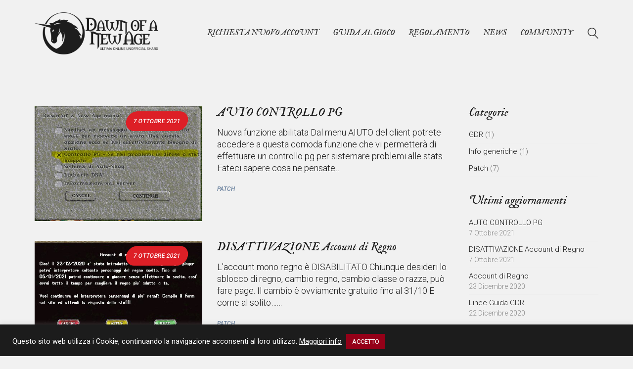

--- FILE ---
content_type: text/html; charset=UTF-8
request_url: https://www.dawnofanewage.it/author/pollo/
body_size: 15386
content:
<!DOCTYPE html>

<html class="no-js" lang="it-IT">
<head>
    <meta charset="UTF-8">
    <meta name="viewport" content="width=device-width, initial-scale=1.0">

	<title>DNA Staff &#8211; DNA &#8211; Dawn of a New Age</title>
<link rel="preconnect" href="https://fonts.googleapis.com">
<link rel="preconnect" href="https://fonts.gstatic.com" crossorigin>
<link rel="preload" href="https://fonts.gstatic.com/s/imfellenglish/v10/Ktk1ALSLW8zDe0rthJysWrnLsAzHEKOYd4xI5g.woff2" as="font" type="font/woff2" crossorigin>
<link rel="preload" href="https://fonts.gstatic.com/s/imfellenglish/v10/Ktk3ALSLW8zDe0rthJysWrnLsAzHFZOafYtq5Mzh.woff2" as="font" type="font/woff2" crossorigin>
<link rel="preload" href="https://fonts.gstatic.com/s/roboto/v29/KFOlCnqEu92Fr1MmSU5fBBc4AMP6lQ.woff2" as="font" type="font/woff2" crossorigin>
<link rel="preload" href="https://fonts.gstatic.com/s/roboto/v29/KFOjCnqEu92Fr1Mu51TjASc6CsTYl4BO.woff2" as="font" type="font/woff2" crossorigin>
<link rel="preload" href="https://fonts.gstatic.com/s/roboto/v29/KFOmCnqEu92Fr1Mu4mxKKTU1Kg.woff2" as="font" type="font/woff2" crossorigin>
<link rel="preload" href="https://fonts.gstatic.com/s/roboto/v29/KFOkCnqEu92Fr1Mu51xIIzIXKMny.woff2" as="font" type="font/woff2" crossorigin>
<link rel="preload" href="https://fonts.gstatic.com/s/roboto/v29/KFOlCnqEu92Fr1MmEU9fBBc4AMP6lQ.woff2" as="font" type="font/woff2" crossorigin>
<link rel="preload" href="https://fonts.gstatic.com/s/roboto/v29/KFOjCnqEu92Fr1Mu51S7ACc6CsTYl4BO.woff2" as="font" type="font/woff2" crossorigin>
<meta name='robots' content='max-image-preview:large' />
<link rel='dns-prefetch' href='//fonts.googleapis.com' />
<link rel='dns-prefetch' href='//s.w.org' />
<link rel="alternate" type="application/rss+xml" title="DNA - Dawn of a New Age &raquo; Feed" href="https://www.dawnofanewage.it/feed/" />
<link rel="alternate" type="application/rss+xml" title="DNA - Dawn of a New Age &raquo; Feed dei commenti" href="https://www.dawnofanewage.it/comments/feed/" />
<link rel="alternate" type="application/rss+xml" title="DNA - Dawn of a New Age &raquo; Articoli per il feed DNA Staff" href="https://www.dawnofanewage.it/author/pollo/feed/" />
<script type="text/javascript">
window._wpemojiSettings = {"baseUrl":"https:\/\/s.w.org\/images\/core\/emoji\/14.0.0\/72x72\/","ext":".png","svgUrl":"https:\/\/s.w.org\/images\/core\/emoji\/14.0.0\/svg\/","svgExt":".svg","source":{"concatemoji":"https:\/\/www.dawnofanewage.it\/wp-includes\/js\/wp-emoji-release.min.js?ver=6.0.11"}};
/*! This file is auto-generated */
!function(e,a,t){var n,r,o,i=a.createElement("canvas"),p=i.getContext&&i.getContext("2d");function s(e,t){var a=String.fromCharCode,e=(p.clearRect(0,0,i.width,i.height),p.fillText(a.apply(this,e),0,0),i.toDataURL());return p.clearRect(0,0,i.width,i.height),p.fillText(a.apply(this,t),0,0),e===i.toDataURL()}function c(e){var t=a.createElement("script");t.src=e,t.defer=t.type="text/javascript",a.getElementsByTagName("head")[0].appendChild(t)}for(o=Array("flag","emoji"),t.supports={everything:!0,everythingExceptFlag:!0},r=0;r<o.length;r++)t.supports[o[r]]=function(e){if(!p||!p.fillText)return!1;switch(p.textBaseline="top",p.font="600 32px Arial",e){case"flag":return s([127987,65039,8205,9895,65039],[127987,65039,8203,9895,65039])?!1:!s([55356,56826,55356,56819],[55356,56826,8203,55356,56819])&&!s([55356,57332,56128,56423,56128,56418,56128,56421,56128,56430,56128,56423,56128,56447],[55356,57332,8203,56128,56423,8203,56128,56418,8203,56128,56421,8203,56128,56430,8203,56128,56423,8203,56128,56447]);case"emoji":return!s([129777,127995,8205,129778,127999],[129777,127995,8203,129778,127999])}return!1}(o[r]),t.supports.everything=t.supports.everything&&t.supports[o[r]],"flag"!==o[r]&&(t.supports.everythingExceptFlag=t.supports.everythingExceptFlag&&t.supports[o[r]]);t.supports.everythingExceptFlag=t.supports.everythingExceptFlag&&!t.supports.flag,t.DOMReady=!1,t.readyCallback=function(){t.DOMReady=!0},t.supports.everything||(n=function(){t.readyCallback()},a.addEventListener?(a.addEventListener("DOMContentLoaded",n,!1),e.addEventListener("load",n,!1)):(e.attachEvent("onload",n),a.attachEvent("onreadystatechange",function(){"complete"===a.readyState&&t.readyCallback()})),(e=t.source||{}).concatemoji?c(e.concatemoji):e.wpemoji&&e.twemoji&&(c(e.twemoji),c(e.wpemoji)))}(window,document,window._wpemojiSettings);
</script>
<style>
img.wp-smiley,
img.emoji {
	display: inline !important;
	border: none !important;
	box-shadow: none !important;
	height: 1em !important;
	width: 1em !important;
	margin: 0 0.07em !important;
	vertical-align: -0.1em !important;
	background: none !important;
	padding: 0 !important;
}
</style>
	<link rel='stylesheet' id='wp-block-library-css'  href='https://www.dawnofanewage.it/wp-includes/css/dist/block-library/style.min.css?ver=6.0.11' media='all' />
<style id='global-styles-inline-css'>
body{--wp--preset--color--black: #000000;--wp--preset--color--cyan-bluish-gray: #abb8c3;--wp--preset--color--white: #ffffff;--wp--preset--color--pale-pink: #f78da7;--wp--preset--color--vivid-red: #cf2e2e;--wp--preset--color--luminous-vivid-orange: #ff6900;--wp--preset--color--luminous-vivid-amber: #fcb900;--wp--preset--color--light-green-cyan: #7bdcb5;--wp--preset--color--vivid-green-cyan: #00d084;--wp--preset--color--pale-cyan-blue: #8ed1fc;--wp--preset--color--vivid-cyan-blue: #0693e3;--wp--preset--color--vivid-purple: #9b51e0;--wp--preset--gradient--vivid-cyan-blue-to-vivid-purple: linear-gradient(135deg,rgba(6,147,227,1) 0%,rgb(155,81,224) 100%);--wp--preset--gradient--light-green-cyan-to-vivid-green-cyan: linear-gradient(135deg,rgb(122,220,180) 0%,rgb(0,208,130) 100%);--wp--preset--gradient--luminous-vivid-amber-to-luminous-vivid-orange: linear-gradient(135deg,rgba(252,185,0,1) 0%,rgba(255,105,0,1) 100%);--wp--preset--gradient--luminous-vivid-orange-to-vivid-red: linear-gradient(135deg,rgba(255,105,0,1) 0%,rgb(207,46,46) 100%);--wp--preset--gradient--very-light-gray-to-cyan-bluish-gray: linear-gradient(135deg,rgb(238,238,238) 0%,rgb(169,184,195) 100%);--wp--preset--gradient--cool-to-warm-spectrum: linear-gradient(135deg,rgb(74,234,220) 0%,rgb(151,120,209) 20%,rgb(207,42,186) 40%,rgb(238,44,130) 60%,rgb(251,105,98) 80%,rgb(254,248,76) 100%);--wp--preset--gradient--blush-light-purple: linear-gradient(135deg,rgb(255,206,236) 0%,rgb(152,150,240) 100%);--wp--preset--gradient--blush-bordeaux: linear-gradient(135deg,rgb(254,205,165) 0%,rgb(254,45,45) 50%,rgb(107,0,62) 100%);--wp--preset--gradient--luminous-dusk: linear-gradient(135deg,rgb(255,203,112) 0%,rgb(199,81,192) 50%,rgb(65,88,208) 100%);--wp--preset--gradient--pale-ocean: linear-gradient(135deg,rgb(255,245,203) 0%,rgb(182,227,212) 50%,rgb(51,167,181) 100%);--wp--preset--gradient--electric-grass: linear-gradient(135deg,rgb(202,248,128) 0%,rgb(113,206,126) 100%);--wp--preset--gradient--midnight: linear-gradient(135deg,rgb(2,3,129) 0%,rgb(40,116,252) 100%);--wp--preset--duotone--dark-grayscale: url('#wp-duotone-dark-grayscale');--wp--preset--duotone--grayscale: url('#wp-duotone-grayscale');--wp--preset--duotone--purple-yellow: url('#wp-duotone-purple-yellow');--wp--preset--duotone--blue-red: url('#wp-duotone-blue-red');--wp--preset--duotone--midnight: url('#wp-duotone-midnight');--wp--preset--duotone--magenta-yellow: url('#wp-duotone-magenta-yellow');--wp--preset--duotone--purple-green: url('#wp-duotone-purple-green');--wp--preset--duotone--blue-orange: url('#wp-duotone-blue-orange');--wp--preset--font-size--small: 13px;--wp--preset--font-size--medium: 20px;--wp--preset--font-size--large: 36px;--wp--preset--font-size--x-large: 42px;}.has-black-color{color: var(--wp--preset--color--black) !important;}.has-cyan-bluish-gray-color{color: var(--wp--preset--color--cyan-bluish-gray) !important;}.has-white-color{color: var(--wp--preset--color--white) !important;}.has-pale-pink-color{color: var(--wp--preset--color--pale-pink) !important;}.has-vivid-red-color{color: var(--wp--preset--color--vivid-red) !important;}.has-luminous-vivid-orange-color{color: var(--wp--preset--color--luminous-vivid-orange) !important;}.has-luminous-vivid-amber-color{color: var(--wp--preset--color--luminous-vivid-amber) !important;}.has-light-green-cyan-color{color: var(--wp--preset--color--light-green-cyan) !important;}.has-vivid-green-cyan-color{color: var(--wp--preset--color--vivid-green-cyan) !important;}.has-pale-cyan-blue-color{color: var(--wp--preset--color--pale-cyan-blue) !important;}.has-vivid-cyan-blue-color{color: var(--wp--preset--color--vivid-cyan-blue) !important;}.has-vivid-purple-color{color: var(--wp--preset--color--vivid-purple) !important;}.has-black-background-color{background-color: var(--wp--preset--color--black) !important;}.has-cyan-bluish-gray-background-color{background-color: var(--wp--preset--color--cyan-bluish-gray) !important;}.has-white-background-color{background-color: var(--wp--preset--color--white) !important;}.has-pale-pink-background-color{background-color: var(--wp--preset--color--pale-pink) !important;}.has-vivid-red-background-color{background-color: var(--wp--preset--color--vivid-red) !important;}.has-luminous-vivid-orange-background-color{background-color: var(--wp--preset--color--luminous-vivid-orange) !important;}.has-luminous-vivid-amber-background-color{background-color: var(--wp--preset--color--luminous-vivid-amber) !important;}.has-light-green-cyan-background-color{background-color: var(--wp--preset--color--light-green-cyan) !important;}.has-vivid-green-cyan-background-color{background-color: var(--wp--preset--color--vivid-green-cyan) !important;}.has-pale-cyan-blue-background-color{background-color: var(--wp--preset--color--pale-cyan-blue) !important;}.has-vivid-cyan-blue-background-color{background-color: var(--wp--preset--color--vivid-cyan-blue) !important;}.has-vivid-purple-background-color{background-color: var(--wp--preset--color--vivid-purple) !important;}.has-black-border-color{border-color: var(--wp--preset--color--black) !important;}.has-cyan-bluish-gray-border-color{border-color: var(--wp--preset--color--cyan-bluish-gray) !important;}.has-white-border-color{border-color: var(--wp--preset--color--white) !important;}.has-pale-pink-border-color{border-color: var(--wp--preset--color--pale-pink) !important;}.has-vivid-red-border-color{border-color: var(--wp--preset--color--vivid-red) !important;}.has-luminous-vivid-orange-border-color{border-color: var(--wp--preset--color--luminous-vivid-orange) !important;}.has-luminous-vivid-amber-border-color{border-color: var(--wp--preset--color--luminous-vivid-amber) !important;}.has-light-green-cyan-border-color{border-color: var(--wp--preset--color--light-green-cyan) !important;}.has-vivid-green-cyan-border-color{border-color: var(--wp--preset--color--vivid-green-cyan) !important;}.has-pale-cyan-blue-border-color{border-color: var(--wp--preset--color--pale-cyan-blue) !important;}.has-vivid-cyan-blue-border-color{border-color: var(--wp--preset--color--vivid-cyan-blue) !important;}.has-vivid-purple-border-color{border-color: var(--wp--preset--color--vivid-purple) !important;}.has-vivid-cyan-blue-to-vivid-purple-gradient-background{background: var(--wp--preset--gradient--vivid-cyan-blue-to-vivid-purple) !important;}.has-light-green-cyan-to-vivid-green-cyan-gradient-background{background: var(--wp--preset--gradient--light-green-cyan-to-vivid-green-cyan) !important;}.has-luminous-vivid-amber-to-luminous-vivid-orange-gradient-background{background: var(--wp--preset--gradient--luminous-vivid-amber-to-luminous-vivid-orange) !important;}.has-luminous-vivid-orange-to-vivid-red-gradient-background{background: var(--wp--preset--gradient--luminous-vivid-orange-to-vivid-red) !important;}.has-very-light-gray-to-cyan-bluish-gray-gradient-background{background: var(--wp--preset--gradient--very-light-gray-to-cyan-bluish-gray) !important;}.has-cool-to-warm-spectrum-gradient-background{background: var(--wp--preset--gradient--cool-to-warm-spectrum) !important;}.has-blush-light-purple-gradient-background{background: var(--wp--preset--gradient--blush-light-purple) !important;}.has-blush-bordeaux-gradient-background{background: var(--wp--preset--gradient--blush-bordeaux) !important;}.has-luminous-dusk-gradient-background{background: var(--wp--preset--gradient--luminous-dusk) !important;}.has-pale-ocean-gradient-background{background: var(--wp--preset--gradient--pale-ocean) !important;}.has-electric-grass-gradient-background{background: var(--wp--preset--gradient--electric-grass) !important;}.has-midnight-gradient-background{background: var(--wp--preset--gradient--midnight) !important;}.has-small-font-size{font-size: var(--wp--preset--font-size--small) !important;}.has-medium-font-size{font-size: var(--wp--preset--font-size--medium) !important;}.has-large-font-size{font-size: var(--wp--preset--font-size--large) !important;}.has-x-large-font-size{font-size: var(--wp--preset--font-size--x-large) !important;}
</style>
<link rel='stylesheet' id='cookie-law-info-css'  href='https://www.dawnofanewage.it/wp-content/plugins/cookie-law-info/legacy/public/css/cookie-law-info-public.css?ver=3.4.0' media='all' />
<link rel='stylesheet' id='cookie-law-info-gdpr-css'  href='https://www.dawnofanewage.it/wp-content/plugins/cookie-law-info/legacy/public/css/cookie-law-info-gdpr.css?ver=3.4.0' media='all' />
<link rel='stylesheet' id='kalium-bootstrap-css-css'  href='https://www.dawnofanewage.it/wp-content/themes/kalium/assets/css/bootstrap.min.css?ver=3.4.3.001' media='all' />
<link rel='stylesheet' id='kalium-theme-base-css-css'  href='https://www.dawnofanewage.it/wp-content/themes/kalium/assets/css/base.min.css?ver=3.4.3.001' media='all' />
<link rel='stylesheet' id='kalium-theme-style-new-css-css'  href='https://www.dawnofanewage.it/wp-content/themes/kalium/assets/css/new/style.min.css?ver=3.4.3.001' media='all' />
<link rel='stylesheet' id='kalium-theme-other-css-css'  href='https://www.dawnofanewage.it/wp-content/themes/kalium/assets/css/other.min.css?ver=3.4.3.001' media='all' />
<link rel='stylesheet' id='kalium-style-css-css'  href='https://www.dawnofanewage.it/wp-content/themes/kalium/style.css?ver=3.4.3.001' media='all' />
<link rel='stylesheet' id='custom-skin-css'  href='https://www.dawnofanewage.it/wp-content/themes/kalium-child-fitness/custom-skin.css?ver=858b5833e0c9d6c6df129d9a01b78903' media='all' />
<link rel='stylesheet' id='kalium-child-css'  href='https://www.dawnofanewage.it/wp-content/themes/kalium-child-fitness/style.css?ver=6.0.11' media='all' />
<link rel='stylesheet' id='typolab-im-fell-english-font-2-css'  href='https://fonts.googleapis.com/css2?family=IM+Fell+English%3Aital%400%3B1&#038;display=swap&#038;ver=3.4.3' media='all' />
<link rel='stylesheet' id='typolab-roboto-font-font-1-css'  href='https://fonts.googleapis.com/css2?family=Roboto%3Aital%2Cwght%400%2C300%3B0%2C400%3B0%2C500%3B1%2C300%3B1%2C400%3B1%2C500&#038;display=swap&#038;ver=3.4.3' media='all' />
    <script type="text/javascript">
		var ajaxurl = ajaxurl || 'https://www.dawnofanewage.it/wp-admin/admin-ajax.php';
		    </script>
	
<style data-font-appearance-settings>h1, .h1, .section-title h1 {
	font-size: 42px;
}
h2, .h2, .single-post .post-comments--section-title h2, .section-title h2 {
	font-size: 36px;
}
h3, .h3, .section-title h3 {
	font-size: 24px;
}
@media screen and (max-width: 992px) {
h3, .h3, .section-title h3 {
	font-size: 20px;
}
}



p, .section-title p {
	font-size: 18px;
}





























.site-footer .footer-widgets .widget h1, .site-footer .footer-widgets .widget h2, .site-footer .footer-widgets .widget h3 {
	font-size: 16px;
}
.site-footer .footer-widgets .widget .textwidget, .site-footer .footer-widgets .widget p {
	font-size: 14px;
}</style>
<style data-custom-selectors>h1, h2, h4{font-family:"IM Fell English";font-style:normal;font-weight:normal}h3{font-family:"IM Fell English";font-style:italic;font-weight:normal}.vc_btn3.vc_btn3-size-lg{font-family:"IM Fell English";font-style:normal;font-weight:normal;text-transform:uppercase}.standard-menu-container{font-family:"IM Fell English";font-style:italic;font-weight:normal;text-transform:uppercase;font-size:16px}.menu-skin-light ul.menu ul li a{font-family:"IM Fell English";font-style:italic;font-weight:normal;font-size:16px}.site-footer.site-footer-inverted .footer-widgets .widget h2{font-family:"IM Fell English";font-style:italic;font-weight:normal;text-transform:uppercase;font-size:18px}.mobile-menu-wrapper .mobile-menu-container div.menu>ul>li>a, .mobile-menu-wrapper .mobile-menu-container ul.menu>li>a{font-family:"IM Fell English";font-style:italic;font-weight:normal;font-size:18px}.mobile-menu-wrapper .mobile-menu-container div.menu>ul>li ul>li>a, .mobile-menu-wrapper .mobile-menu-container ul.menu>li ul>li>a{font-family:"IM Fell English";font-style:italic;font-weight:normal;font-size:18px}.mobile-menu-wrapper .mobile-menu-container .search-form input, .mobile-menu-wrapper .mobile-menu-container .search-form input:focus + label{font-family:"IM Fell English";font-style:italic;font-weight:normal;font-size:18px}h5{font-family:"IM Fell English";font-style:italic;font-weight:normal;font-size:18px}.widget-area .widget-title, .widget-area .widgettitle{font-family:"IM Fell English";font-style:italic;font-weight:normal}</style>
<style data-custom-selectors>.blog-posts .post-item .post-details .post-meta.category a{font-family:"Roboto";font-style:italic;font-weight:500;text-transform:uppercase;font-size:12px}.product-filter ul li a{font-family:"Roboto";font-style:italic;font-weight:500;text-transform:uppercase;font-size:14px}body, p{font-family:"Roboto";font-style:normal;font-weight:300}.contact-form .form-group label, .comment-form label{font-family:"Roboto";font-style:italic;font-weight:normal;text-transform:uppercase;font-size:14px}.comment-reply-title{font-family:"Roboto";font-style:italic;font-weight:500;text-transform:uppercase}.contact-form .send{font-family:"Roboto";font-style:italic;font-weight:500;text-transform:uppercase}.woocommerce .product.catalog-layout-default .item-info .price{font-family:"Roboto";font-style:italic;font-weight:500}.woocommerce .item-info .group_table .button, .woocommerce .woocommerce .item-info form.cart .button{font-family:"Roboto";font-style:italic;font-weight:500;text-transform:uppercase}.woocommerce .woocommerce-tabs .tabs li a, .woocommerce .woocommerce-tabs .tabs li.active a{font-family:"Roboto";font-style:italic;font-weight:500;text-transform:uppercase}.woocommerce.single-product .summary > .price{font-family:"Roboto";font-style:italic;font-weight:500;text-transform:uppercase}.woocommerce .shop_table thead th{font-family:"Roboto";font-style:italic;font-weight:normal;text-transform:uppercase;font-size:12px}.woocommerce .button, .button{font-family:"Roboto";font-style:italic;font-weight:500;text-transform:uppercase}.woocommerce .product .onsale{font-family:"Roboto";font-style:normal;font-weight:500;text-transform:uppercase}.main-footer .footer-widgets .widget .working-hours li span{font-family:"Roboto";font-style:italic;font-weight:500;text-transform:uppercase;font-size:13px}.join-us-button a{font-family:"Roboto";font-style:italic;font-weight:500;text-transform:uppercase}.countdown p{font-family:"Roboto";font-style:italic;font-weight:500;text-transform:uppercase;font-size:14px}.single-blog-holder .post-controls .next-post strong, .single-blog-holder .post-controls .prev-post strong{font-family:"Roboto";font-style:italic;font-weight:normal}.portfolio-holder .item-box .info p a{font-family:"Roboto";font-style:italic;font-weight:500;text-transform:uppercase;font-size:13px}.timetable ul li{font-family:"Roboto";font-style:italic;font-weight:500;text-transform:uppercase}.timetable ul li strong{font-family:"Roboto";font-style:italic;font-weight:normal;text-transform:uppercase}.pricing-table .plan .plan-head{font-family:"Roboto";font-style:italic;font-weight:normal}.pricing-table .plan .plan-name{font-family:"Roboto";font-style:italic;font-weight:500}.pricing-table .plan .plan-head .price{font-family:"Roboto";font-style:normal;font-weight:500;text-transform:uppercase;font-size:32px}.pricing-table.selected .plan .plan-head .price{font-family:"Roboto";font-style:normal;font-weight:500;text-transform:uppercase;font-size:50px}.pricing-table .plan li{font-family:"Roboto";font-style:normal;font-weight:normal;font-size:14px}.pricing-table .plan .plan-action .btn{font-family:"Roboto";font-style:italic;font-weight:500;text-transform:uppercase}.pricing-table.selected .plan .plan-action .btn{font-family:"Roboto";font-style:italic;font-weight:500;text-transform:uppercase;font-size:22px}span.customers-choice{font-family:"Roboto";font-style:normal;font-weight:500;text-transform:uppercase;font-size:12px}.widget.widget_price_filter .price_slider_wrapper .price_slider_amount .button{font-family:"Roboto";font-style:normal;font-weight:500}.blog-posts .post-item .post-details .post-meta.date{font-family:"Roboto";font-style:normal;font-weight:500;text-transform:uppercase;font-size:12px}.blog-posts .post-item .post-details .post-meta.date span{font-family:"Roboto";font-style:normal;font-weight:500;text-transform:uppercase;font-size:18px}.coming-soon-container .countdown-holder ul span{font-family:"Roboto";font-style:italic;font-weight:500;font-size:48px}.coming-soon-container h1{font-family:"Roboto";font-style:italic;font-weight:500;text-transform:uppercase;font-size:65px}.woocommerce .shop_table .actions .button{font-family:"Roboto";font-style:italic;font-weight:normal;text-transform:uppercase;font-size:14px}.wpb_wrapper .lab-blog-posts .blog-post-entry .blog-post-content-container .blog-post-title a{font-family:"Roboto";font-style:italic;font-weight:500}.post-navigation--post-title{font-family:"Roboto";font-style:italic;font-weight:500;text-transform:uppercase}.woocommerce .woocommerce-Reviews #comments .commentlist .comment-text .meta strong[itemprop=author]{font-family:"Roboto";font-style:italic;font-weight:500;text-transform:uppercase;font-size:15px}</style><script type='text/javascript' id='jquery-core-js-extra'>
/* <![CDATA[ */
var SDT_DATA = {"ajaxurl":"https:\/\/www.dawnofanewage.it\/wp-admin\/admin-ajax.php","siteUrl":"https:\/\/www.dawnofanewage.it\/","pluginsUrl":"https:\/\/www.dawnofanewage.it\/wp-content\/plugins","isAdmin":""};
/* ]]> */
</script>
<script type='text/javascript' src='https://www.dawnofanewage.it/wp-includes/js/jquery/jquery.min.js?ver=3.6.0' id='jquery-core-js'></script>
<script type='text/javascript' src='https://www.dawnofanewage.it/wp-includes/js/jquery/jquery-migrate.min.js?ver=3.3.2' id='jquery-migrate-js'></script>
<script type='text/javascript' id='cookie-law-info-js-extra'>
/* <![CDATA[ */
var Cli_Data = {"nn_cookie_ids":[],"cookielist":[],"non_necessary_cookies":[],"ccpaEnabled":"","ccpaRegionBased":"","ccpaBarEnabled":"","strictlyEnabled":["necessary","obligatoire"],"ccpaType":"gdpr","js_blocking":"1","custom_integration":"","triggerDomRefresh":"","secure_cookies":""};
var cli_cookiebar_settings = {"animate_speed_hide":"500","animate_speed_show":"500","background":"#1c1c1c","border":"#b1a6a6c2","border_on":"","button_1_button_colour":"#950018","button_1_button_hover":"#770013","button_1_link_colour":"#ffffff","button_1_as_button":"1","button_1_new_win":"","button_2_button_colour":"#333","button_2_button_hover":"#292929","button_2_link_colour":"#ffffff","button_2_as_button":"","button_2_hidebar":"","button_3_button_colour":"#3566bb","button_3_button_hover":"#2a5296","button_3_link_colour":"#fff","button_3_as_button":"1","button_3_new_win":"","button_4_button_colour":"#000","button_4_button_hover":"#000000","button_4_link_colour":"#333333","button_4_as_button":"","button_7_button_colour":"#61a229","button_7_button_hover":"#4e8221","button_7_link_colour":"#fff","button_7_as_button":"1","button_7_new_win":"","font_family":"inherit","header_fix":"","notify_animate_hide":"1","notify_animate_show":"","notify_div_id":"#cookie-law-info-bar","notify_position_horizontal":"right","notify_position_vertical":"bottom","scroll_close":"","scroll_close_reload":"","accept_close_reload":"","reject_close_reload":"","showagain_tab":"","showagain_background":"#fff","showagain_border":"#000","showagain_div_id":"#cookie-law-info-again","showagain_x_position":"100px","text":"#ffffff","show_once_yn":"","show_once":"10000","logging_on":"","as_popup":"","popup_overlay":"1","bar_heading_text":"","cookie_bar_as":"banner","popup_showagain_position":"bottom-right","widget_position":"left"};
var log_object = {"ajax_url":"https:\/\/www.dawnofanewage.it\/wp-admin\/admin-ajax.php"};
/* ]]> */
</script>
<script type='text/javascript' src='https://www.dawnofanewage.it/wp-content/plugins/cookie-law-info/legacy/public/js/cookie-law-info-public.js?ver=3.4.0' id='cookie-law-info-js'></script>
<link rel="https://api.w.org/" href="https://www.dawnofanewage.it/wp-json/" /><link rel="alternate" type="application/json" href="https://www.dawnofanewage.it/wp-json/wp/v2/users/2" /><link rel="EditURI" type="application/rsd+xml" title="RSD" href="https://www.dawnofanewage.it/xmlrpc.php?rsd" />
<link rel="wlwmanifest" type="application/wlwmanifest+xml" href="https://www.dawnofanewage.it/wp-includes/wlwmanifest.xml" /> 
<meta name="generator" content="WordPress 6.0.11" />
<style id="theme-custom-css">footer.main-footer {    background-color: #1c1c1c !important;}.vc_btn3.vc_btn3-color-juicy-pink, .vc_btn3.vc_btn3-color-juicy-pink.vc_btn3-style-flat {    color: #fff;    background-color: #950018;}.vc_btn3.vc_btn3-color-juicy-pink.vc_btn3-style-flat:focus, .vc_btn3.vc_btn3-color-juicy-pink.vc_btn3-style-flat:hover, .vc_btn3.vc_btn3-color-juicy-pink:focus, .vc_btn3.vc_btn3-color-juicy-pink:hover {    color: #fff;    background-color: #950018;}.vc_btn3.vc_btn3-shape-rounded {    border-radius: 0px;}.main-header {    border-bottom: 0px solid rgba(0, 0, 0, 0.07);}.standard-menu-container.menu-skin-light ul.menu ul {background: rgba(0, 0, 0, 0.8);}.standard-menu-container.menu-skin-light ul.menu ul li a {    color: #fff;}</style><meta name="theme-color" content="#950018">		            <link rel="shortcut icon" href="https://www.dawnofanewage.it/wp-content/uploads/2020/06/favicon.png">
				            <link rel="apple-touch-icon" href="https://www.dawnofanewage.it/wp-content/uploads/2020/06/favicon.png">
            <link rel="apple-touch-icon" sizes="180x180" href="https://www.dawnofanewage.it/wp-content/uploads/2020/06/favicon.png">
				<script>var mobile_menu_breakpoint = 1200;</script><style data-appended-custom-css="true">@media screen and (min-width:1201px) { .mobile-menu-wrapper,.mobile-menu-overlay,.header-block__item--mobile-menu-toggle {display: none;} }</style><style data-appended-custom-css="true">@media screen and (max-width:1200px) { .header-block__item--standard-menu-container {display: none;} }</style><meta name="generator" content="Elementor 3.23.4; features: additional_custom_breakpoints, e_lazyload; settings: css_print_method-external, google_font-enabled, font_display-auto">
			<style>
				.e-con.e-parent:nth-of-type(n+4):not(.e-lazyloaded):not(.e-no-lazyload),
				.e-con.e-parent:nth-of-type(n+4):not(.e-lazyloaded):not(.e-no-lazyload) * {
					background-image: none !important;
				}
				@media screen and (max-height: 1024px) {
					.e-con.e-parent:nth-of-type(n+3):not(.e-lazyloaded):not(.e-no-lazyload),
					.e-con.e-parent:nth-of-type(n+3):not(.e-lazyloaded):not(.e-no-lazyload) * {
						background-image: none !important;
					}
				}
				@media screen and (max-height: 640px) {
					.e-con.e-parent:nth-of-type(n+2):not(.e-lazyloaded):not(.e-no-lazyload),
					.e-con.e-parent:nth-of-type(n+2):not(.e-lazyloaded):not(.e-no-lazyload) * {
						background-image: none !important;
					}
				}
			</style>
			<meta name="generator" content="Powered by WPBakery Page Builder - drag and drop page builder for WordPress."/>
<meta name="generator" content="Powered by Slider Revolution 6.5.10 - responsive, Mobile-Friendly Slider Plugin for WordPress with comfortable drag and drop interface." />
<script type="text/javascript">function setREVStartSize(e){
			//window.requestAnimationFrame(function() {				 
				window.RSIW = window.RSIW===undefined ? window.innerWidth : window.RSIW;	
				window.RSIH = window.RSIH===undefined ? window.innerHeight : window.RSIH;	
				try {								
					var pw = document.getElementById(e.c).parentNode.offsetWidth,
						newh;
					pw = pw===0 || isNaN(pw) ? window.RSIW : pw;
					e.tabw = e.tabw===undefined ? 0 : parseInt(e.tabw);
					e.thumbw = e.thumbw===undefined ? 0 : parseInt(e.thumbw);
					e.tabh = e.tabh===undefined ? 0 : parseInt(e.tabh);
					e.thumbh = e.thumbh===undefined ? 0 : parseInt(e.thumbh);
					e.tabhide = e.tabhide===undefined ? 0 : parseInt(e.tabhide);
					e.thumbhide = e.thumbhide===undefined ? 0 : parseInt(e.thumbhide);
					e.mh = e.mh===undefined || e.mh=="" || e.mh==="auto" ? 0 : parseInt(e.mh,0);		
					if(e.layout==="fullscreen" || e.l==="fullscreen") 						
						newh = Math.max(e.mh,window.RSIH);					
					else{					
						e.gw = Array.isArray(e.gw) ? e.gw : [e.gw];
						for (var i in e.rl) if (e.gw[i]===undefined || e.gw[i]===0) e.gw[i] = e.gw[i-1];					
						e.gh = e.el===undefined || e.el==="" || (Array.isArray(e.el) && e.el.length==0)? e.gh : e.el;
						e.gh = Array.isArray(e.gh) ? e.gh : [e.gh];
						for (var i in e.rl) if (e.gh[i]===undefined || e.gh[i]===0) e.gh[i] = e.gh[i-1];
											
						var nl = new Array(e.rl.length),
							ix = 0,						
							sl;					
						e.tabw = e.tabhide>=pw ? 0 : e.tabw;
						e.thumbw = e.thumbhide>=pw ? 0 : e.thumbw;
						e.tabh = e.tabhide>=pw ? 0 : e.tabh;
						e.thumbh = e.thumbhide>=pw ? 0 : e.thumbh;					
						for (var i in e.rl) nl[i] = e.rl[i]<window.RSIW ? 0 : e.rl[i];
						sl = nl[0];									
						for (var i in nl) if (sl>nl[i] && nl[i]>0) { sl = nl[i]; ix=i;}															
						var m = pw>(e.gw[ix]+e.tabw+e.thumbw) ? 1 : (pw-(e.tabw+e.thumbw)) / (e.gw[ix]);					
						newh =  (e.gh[ix] * m) + (e.tabh + e.thumbh);
					}
					var el = document.getElementById(e.c);
					if (el!==null && el) el.style.height = newh+"px";					
					el = document.getElementById(e.c+"_wrapper");
					if (el!==null && el) {
						el.style.height = newh+"px";
						el.style.display = "block";
					}
				} catch(e){
					console.log("Failure at Presize of Slider:" + e)
				}					   
			//});
		  };</script>
		<style id="wp-custom-css">
			.schede-divinita ul {/*font-size:18px!important;*/ letter-spacing: -1px !important}

.regolamento li{margin-top:20px!important}		</style>
		<noscript><style> .wpb_animate_when_almost_visible { opacity: 1; }</style></noscript></head>
<body class="archive author author-pollo author-2 wpb-js-composer js-comp-ver-6.7.0 vc_responsive elementor-default elementor-kit-1563">

<svg xmlns="http://www.w3.org/2000/svg" viewBox="0 0 0 0" width="0" height="0" focusable="false" role="none" style="visibility: hidden; position: absolute; left: -9999px; overflow: hidden;" ><defs><filter id="wp-duotone-dark-grayscale"><feColorMatrix color-interpolation-filters="sRGB" type="matrix" values=" .299 .587 .114 0 0 .299 .587 .114 0 0 .299 .587 .114 0 0 .299 .587 .114 0 0 " /><feComponentTransfer color-interpolation-filters="sRGB" ><feFuncR type="table" tableValues="0 0.49803921568627" /><feFuncG type="table" tableValues="0 0.49803921568627" /><feFuncB type="table" tableValues="0 0.49803921568627" /><feFuncA type="table" tableValues="1 1" /></feComponentTransfer><feComposite in2="SourceGraphic" operator="in" /></filter></defs></svg><svg xmlns="http://www.w3.org/2000/svg" viewBox="0 0 0 0" width="0" height="0" focusable="false" role="none" style="visibility: hidden; position: absolute; left: -9999px; overflow: hidden;" ><defs><filter id="wp-duotone-grayscale"><feColorMatrix color-interpolation-filters="sRGB" type="matrix" values=" .299 .587 .114 0 0 .299 .587 .114 0 0 .299 .587 .114 0 0 .299 .587 .114 0 0 " /><feComponentTransfer color-interpolation-filters="sRGB" ><feFuncR type="table" tableValues="0 1" /><feFuncG type="table" tableValues="0 1" /><feFuncB type="table" tableValues="0 1" /><feFuncA type="table" tableValues="1 1" /></feComponentTransfer><feComposite in2="SourceGraphic" operator="in" /></filter></defs></svg><svg xmlns="http://www.w3.org/2000/svg" viewBox="0 0 0 0" width="0" height="0" focusable="false" role="none" style="visibility: hidden; position: absolute; left: -9999px; overflow: hidden;" ><defs><filter id="wp-duotone-purple-yellow"><feColorMatrix color-interpolation-filters="sRGB" type="matrix" values=" .299 .587 .114 0 0 .299 .587 .114 0 0 .299 .587 .114 0 0 .299 .587 .114 0 0 " /><feComponentTransfer color-interpolation-filters="sRGB" ><feFuncR type="table" tableValues="0.54901960784314 0.98823529411765" /><feFuncG type="table" tableValues="0 1" /><feFuncB type="table" tableValues="0.71764705882353 0.25490196078431" /><feFuncA type="table" tableValues="1 1" /></feComponentTransfer><feComposite in2="SourceGraphic" operator="in" /></filter></defs></svg><svg xmlns="http://www.w3.org/2000/svg" viewBox="0 0 0 0" width="0" height="0" focusable="false" role="none" style="visibility: hidden; position: absolute; left: -9999px; overflow: hidden;" ><defs><filter id="wp-duotone-blue-red"><feColorMatrix color-interpolation-filters="sRGB" type="matrix" values=" .299 .587 .114 0 0 .299 .587 .114 0 0 .299 .587 .114 0 0 .299 .587 .114 0 0 " /><feComponentTransfer color-interpolation-filters="sRGB" ><feFuncR type="table" tableValues="0 1" /><feFuncG type="table" tableValues="0 0.27843137254902" /><feFuncB type="table" tableValues="0.5921568627451 0.27843137254902" /><feFuncA type="table" tableValues="1 1" /></feComponentTransfer><feComposite in2="SourceGraphic" operator="in" /></filter></defs></svg><svg xmlns="http://www.w3.org/2000/svg" viewBox="0 0 0 0" width="0" height="0" focusable="false" role="none" style="visibility: hidden; position: absolute; left: -9999px; overflow: hidden;" ><defs><filter id="wp-duotone-midnight"><feColorMatrix color-interpolation-filters="sRGB" type="matrix" values=" .299 .587 .114 0 0 .299 .587 .114 0 0 .299 .587 .114 0 0 .299 .587 .114 0 0 " /><feComponentTransfer color-interpolation-filters="sRGB" ><feFuncR type="table" tableValues="0 0" /><feFuncG type="table" tableValues="0 0.64705882352941" /><feFuncB type="table" tableValues="0 1" /><feFuncA type="table" tableValues="1 1" /></feComponentTransfer><feComposite in2="SourceGraphic" operator="in" /></filter></defs></svg><svg xmlns="http://www.w3.org/2000/svg" viewBox="0 0 0 0" width="0" height="0" focusable="false" role="none" style="visibility: hidden; position: absolute; left: -9999px; overflow: hidden;" ><defs><filter id="wp-duotone-magenta-yellow"><feColorMatrix color-interpolation-filters="sRGB" type="matrix" values=" .299 .587 .114 0 0 .299 .587 .114 0 0 .299 .587 .114 0 0 .299 .587 .114 0 0 " /><feComponentTransfer color-interpolation-filters="sRGB" ><feFuncR type="table" tableValues="0.78039215686275 1" /><feFuncG type="table" tableValues="0 0.94901960784314" /><feFuncB type="table" tableValues="0.35294117647059 0.47058823529412" /><feFuncA type="table" tableValues="1 1" /></feComponentTransfer><feComposite in2="SourceGraphic" operator="in" /></filter></defs></svg><svg xmlns="http://www.w3.org/2000/svg" viewBox="0 0 0 0" width="0" height="0" focusable="false" role="none" style="visibility: hidden; position: absolute; left: -9999px; overflow: hidden;" ><defs><filter id="wp-duotone-purple-green"><feColorMatrix color-interpolation-filters="sRGB" type="matrix" values=" .299 .587 .114 0 0 .299 .587 .114 0 0 .299 .587 .114 0 0 .299 .587 .114 0 0 " /><feComponentTransfer color-interpolation-filters="sRGB" ><feFuncR type="table" tableValues="0.65098039215686 0.40392156862745" /><feFuncG type="table" tableValues="0 1" /><feFuncB type="table" tableValues="0.44705882352941 0.4" /><feFuncA type="table" tableValues="1 1" /></feComponentTransfer><feComposite in2="SourceGraphic" operator="in" /></filter></defs></svg><svg xmlns="http://www.w3.org/2000/svg" viewBox="0 0 0 0" width="0" height="0" focusable="false" role="none" style="visibility: hidden; position: absolute; left: -9999px; overflow: hidden;" ><defs><filter id="wp-duotone-blue-orange"><feColorMatrix color-interpolation-filters="sRGB" type="matrix" values=" .299 .587 .114 0 0 .299 .587 .114 0 0 .299 .587 .114 0 0 .299 .587 .114 0 0 " /><feComponentTransfer color-interpolation-filters="sRGB" ><feFuncR type="table" tableValues="0.098039215686275 1" /><feFuncG type="table" tableValues="0 0.66274509803922" /><feFuncB type="table" tableValues="0.84705882352941 0.41960784313725" /><feFuncA type="table" tableValues="1 1" /></feComponentTransfer><feComposite in2="SourceGraphic" operator="in" /></filter></defs></svg><div class="mobile-menu-wrapper mobile-menu-slide">

    <div class="mobile-menu-container">

		<ul id="menu-main-menu" class="menu"><li id="menu-item-1600" class="menu-item menu-item-type-post_type menu-item-object-page menu-item-1600"><a href="https://www.dawnofanewage.it/richiesta-account/">Richiesta Nuovo Account</a></li>
<li id="menu-item-933" class="menu-item menu-item-type-custom menu-item-object-custom menu-item-has-children menu-item-933"><a>Guida al gioco</a>
<ul class="sub-menu">
	<li id="menu-item-1047" class="menu-item menu-item-type-post_type menu-item-object-page menu-item-1047"><a href="https://www.dawnofanewage.it/download/">Download file di gioco</a></li>
	<li id="menu-item-1026" class="menu-item menu-item-type-post_type menu-item-object-page menu-item-1026"><a href="https://www.dawnofanewage.it/storia-di-alseran/">Storia di Alseran</a></li>
	<li id="menu-item-1013" class="menu-item menu-item-type-post_type menu-item-object-page menu-item-1013"><a href="https://www.dawnofanewage.it/gameplay/">Info sul gameplay</a></li>
	<li id="menu-item-1019" class="menu-item menu-item-type-post_type menu-item-object-page menu-item-1019"><a href="https://www.dawnofanewage.it/allineamenti/">Allineamenti</a></li>
	<li id="menu-item-1327" class="menu-item menu-item-type-post_type menu-item-object-page menu-item-1327"><a href="https://www.dawnofanewage.it/razze-e-divinita/">Razze e divinità</a></li>
	<li id="menu-item-1326" class="menu-item menu-item-type-post_type menu-item-object-page menu-item-has-children menu-item-1326"><a href="https://www.dawnofanewage.it/classi/">Classi</a>
	<ul class="sub-menu">
		<li id="menu-item-1473" class="menu-item menu-item-type-post_type menu-item-object-page menu-item-1473"><a href="https://www.dawnofanewage.it/arciere/">Arciere</a></li>
		<li id="menu-item-1474" class="menu-item menu-item-type-post_type menu-item-object-page menu-item-1474"><a href="https://www.dawnofanewage.it/bardo/">Bardo</a></li>
		<li id="menu-item-1475" class="menu-item menu-item-type-post_type menu-item-object-page menu-item-1475"><a href="https://www.dawnofanewage.it/chierico/">Chierico</a></li>
		<li id="menu-item-1476" class="menu-item menu-item-type-post_type menu-item-object-page menu-item-1476"><a href="https://www.dawnofanewage.it/druido/">Druido</a></li>
		<li id="menu-item-1477" class="menu-item menu-item-type-post_type menu-item-object-page menu-item-1477"><a href="https://www.dawnofanewage.it/furfante/">Furfante</a></li>
		<li id="menu-item-1478" class="menu-item menu-item-type-post_type menu-item-object-page menu-item-1478"><a href="https://www.dawnofanewage.it/geniere/">Geniere</a></li>
		<li id="menu-item-1479" class="menu-item menu-item-type-post_type menu-item-object-page menu-item-1479"><a href="https://www.dawnofanewage.it/guerriero/">Guerriero</a></li>
		<li id="menu-item-1480" class="menu-item menu-item-type-post_type menu-item-object-page menu-item-1480"><a href="https://www.dawnofanewage.it/mago/">Mago</a></li>
		<li id="menu-item-1481" class="menu-item menu-item-type-post_type menu-item-object-page menu-item-1481"><a href="https://www.dawnofanewage.it/shodan/">Shodan</a></li>
	</ul>
</li>
	<li id="menu-item-1392" class="menu-item menu-item-type-post_type menu-item-object-page menu-item-1392"><a href="https://www.dawnofanewage.it/lavori/">Lavori</a></li>
	<li id="menu-item-1618" class="menu-item menu-item-type-post_type menu-item-object-page menu-item-1618"><a href="https://www.dawnofanewage.it/armi/">Armi</a></li>
</ul>
</li>
<li id="menu-item-983" class="menu-item menu-item-type-post_type menu-item-object-page menu-item-983"><a href="https://www.dawnofanewage.it/regolamento/">Regolamento</a></li>
<li id="menu-item-929" class="menu-item menu-item-type-post_type menu-item-object-page current_page_parent menu-item-929"><a href="https://www.dawnofanewage.it/blog/">News</a></li>
<li id="menu-item-977" class="menu-item menu-item-type-custom menu-item-object-custom menu-item-has-children menu-item-977"><a>Community</a>
<ul class="sub-menu">
	<li id="menu-item-986" class="menu-item menu-item-type-custom menu-item-object-custom menu-item-986"><a target="_blank" rel="noopener" href="https://www.dawnofanewage.it/forum">Forum</a></li>
	<li id="menu-item-1048" class="menu-item menu-item-type-custom menu-item-object-custom menu-item-1048"><a target="_blank" rel="noopener" href="https://www.facebook.com/DawnOfaNewAgeUoShard/">Facebook</a></li>
	<li id="menu-item-1049" class="menu-item menu-item-type-custom menu-item-object-custom menu-item-1049"><a target="_blank" rel="noopener" href="https://discord.gg/TcvABMR">Discord</a></li>
</ul>
</li>
</ul>
		            <form role="search" method="get" class="search-form" action="https://www.dawnofanewage.it/">
                <input type="search" class="search-field" placeholder="Search site..." value="" name="s" id="search_mobile_inp"/>

                <label for="search_mobile_inp">
                    <i class="fa fa-search"></i>
                </label>

                <input type="submit" class="search-submit" value="Go"/>
            </form>
		
		
		
    </div>

</div>

<div class="mobile-menu-overlay"></div>
<div class="wrapper" id="main-wrapper">

	<style data-appended-custom-css="true">.header-block, .site-header--static-header-type {padding-top: 25px;}</style><style data-appended-custom-css="true">.header-block, .site-header--static-header-type {padding-bottom: 25px;}</style><style data-appended-custom-css="true">.header-block {margin-bottom: 80px;}</style>    <header class="site-header main-header menu-type-standard-menu">

		<div class="header-block">

	
	<div class="header-block__row-container container">

		<div class="header-block__row header-block__row--main">
			        <div class="header-block__column header-block__logo header-block--auto-grow">
			<style data-appended-custom-css="true">.logo-image {width:250px;height:85px;}</style><style data-appended-custom-css="true">@media screen and (max-width: 1200px) { .logo-image {width:180px;height:61px;} }</style>    <a href="https://www.dawnofanewage.it" class="header-logo logo-image">
		            <img fetchpriority="high" src="https://www.dawnofanewage.it/wp-content/uploads/2020/06/dna-logo20g.png" class="main-logo" width="250" height="250" alt="Dawn of a New Age - Ultima Online unofficial shard"/>
		    </a>
        </div>
		        <div class="header-block__column header-block--content-right header-block--align-right">

            <div class="header-block__items-row">
				<div class="header-block__item header-block__item--type-menu-main-menu header-block__item--standard-menu-container"><div class="standard-menu-container menu-skin-dark"><nav class="nav-container-main-menu"><ul id="menu-main-menu-1" class="menu"><li class="menu-item menu-item-type-post_type menu-item-object-page menu-item-1600"><a href="https://www.dawnofanewage.it/richiesta-account/"><span>Richiesta Nuovo Account</span></a></li>
<li class="menu-item menu-item-type-custom menu-item-object-custom menu-item-has-children menu-item-933"><a><span>Guida al gioco</span></a>
<ul class="sub-menu">
	<li class="menu-item menu-item-type-post_type menu-item-object-page menu-item-1047"><a href="https://www.dawnofanewage.it/download/"><span>Download file di gioco</span></a></li>
	<li class="menu-item menu-item-type-post_type menu-item-object-page menu-item-1026"><a href="https://www.dawnofanewage.it/storia-di-alseran/"><span>Storia di Alseran</span></a></li>
	<li class="menu-item menu-item-type-post_type menu-item-object-page menu-item-1013"><a href="https://www.dawnofanewage.it/gameplay/"><span>Info sul gameplay</span></a></li>
	<li class="menu-item menu-item-type-post_type menu-item-object-page menu-item-1019"><a href="https://www.dawnofanewage.it/allineamenti/"><span>Allineamenti</span></a></li>
	<li class="menu-item menu-item-type-post_type menu-item-object-page menu-item-1327"><a href="https://www.dawnofanewage.it/razze-e-divinita/"><span>Razze e divinità</span></a></li>
	<li class="menu-item menu-item-type-post_type menu-item-object-page menu-item-has-children menu-item-1326"><a href="https://www.dawnofanewage.it/classi/"><span>Classi</span></a>
	<ul class="sub-menu">
		<li class="menu-item menu-item-type-post_type menu-item-object-page menu-item-1473"><a href="https://www.dawnofanewage.it/arciere/"><span>Arciere</span></a></li>
		<li class="menu-item menu-item-type-post_type menu-item-object-page menu-item-1474"><a href="https://www.dawnofanewage.it/bardo/"><span>Bardo</span></a></li>
		<li class="menu-item menu-item-type-post_type menu-item-object-page menu-item-1475"><a href="https://www.dawnofanewage.it/chierico/"><span>Chierico</span></a></li>
		<li class="menu-item menu-item-type-post_type menu-item-object-page menu-item-1476"><a href="https://www.dawnofanewage.it/druido/"><span>Druido</span></a></li>
		<li class="menu-item menu-item-type-post_type menu-item-object-page menu-item-1477"><a href="https://www.dawnofanewage.it/furfante/"><span>Furfante</span></a></li>
		<li class="menu-item menu-item-type-post_type menu-item-object-page menu-item-1478"><a href="https://www.dawnofanewage.it/geniere/"><span>Geniere</span></a></li>
		<li class="menu-item menu-item-type-post_type menu-item-object-page menu-item-1479"><a href="https://www.dawnofanewage.it/guerriero/"><span>Guerriero</span></a></li>
		<li class="menu-item menu-item-type-post_type menu-item-object-page menu-item-1480"><a href="https://www.dawnofanewage.it/mago/"><span>Mago</span></a></li>
		<li class="menu-item menu-item-type-post_type menu-item-object-page menu-item-1481"><a href="https://www.dawnofanewage.it/shodan/"><span>Shodan</span></a></li>
	</ul>
</li>
	<li class="menu-item menu-item-type-post_type menu-item-object-page menu-item-1392"><a href="https://www.dawnofanewage.it/lavori/"><span>Lavori</span></a></li>
	<li class="menu-item menu-item-type-post_type menu-item-object-page menu-item-1618"><a href="https://www.dawnofanewage.it/armi/"><span>Armi</span></a></li>
</ul>
</li>
<li class="menu-item menu-item-type-post_type menu-item-object-page menu-item-983"><a href="https://www.dawnofanewage.it/regolamento/"><span>Regolamento</span></a></li>
<li class="menu-item menu-item-type-post_type menu-item-object-page current_page_parent menu-item-929"><a href="https://www.dawnofanewage.it/blog/"><span>News</span></a></li>
<li class="menu-item menu-item-type-custom menu-item-object-custom menu-item-has-children menu-item-977"><a><span>Community</span></a>
<ul class="sub-menu">
	<li class="menu-item menu-item-type-custom menu-item-object-custom menu-item-986"><a target="_blank" rel="noopener" href="https://www.dawnofanewage.it/forum"><span>Forum</span></a></li>
	<li class="menu-item menu-item-type-custom menu-item-object-custom menu-item-1048"><a target="_blank" rel="noopener" href="https://www.facebook.com/DawnOfaNewAgeUoShard/"><span>Facebook</span></a></li>
	<li class="menu-item menu-item-type-custom menu-item-object-custom menu-item-1049"><a target="_blank" rel="noopener" href="https://discord.gg/TcvABMR"><span>Discord</span></a></li>
</ul>
</li>
</ul></nav></div></div><div class="header-block__item header-block__item--type-search-field header-block__item--hide-on-mobile">        <div class="header-search-input menu-skin-dark">
            <form role="search" method="get" action="https://www.dawnofanewage.it/">
                <div class="search-field">
                    <span>Search site...</span>
                    <input type="search" value="" autocomplete="off" name="s"/>
                </div>

                <div class="search-icon">
                    <a href="#" data-animation="scale" aria-label="Search site">
						<?xml version="1.0" encoding="utf-8"?>
<!-- Generator: Adobe Illustrator 19.2.1, SVG Export Plug-In . SVG Version: 6.00 Build 0)  -->
<svg height="24" width="24" version="1.1" xmlns="http://www.w3.org/2000/svg" xmlns:xlink="http://www.w3.org/1999/xlink" x="0px" y="0px"
	 viewBox="0 0 1417.3 1417.3" style="enable-background:new 0 0 1417.3 1417.3;" xml:space="preserve">
<style type="text/css">
	.st0{display:none;}
	.st1{display:inline;}
</style>
<g id="search-one">
	<path d="M976.2,925.2c90.6-98.1,147.1-229.4,147.1-374.1C1123.4,247.7,876.5,0,572.2,0S21.1,247.7,21.1,551.1
		s246.9,551.1,551.1,551.1c123.9,0,237.7-40.7,330-109.7l409.8,409.8c10,10,22.4,15,34.9,15s25.8-5,34.9-15
		c19.1-19.1,19.1-50.7,0-70.7L976.2,925.2z M120.8,551.1c0-248.6,202-451.4,451.4-451.4c248.6,0,451.4,202,451.4,451.4
		s-202,451.4-451.4,451.4S120.8,799.7,120.8,551.1z"/>
</g>
<g id="search-two" class="st0">
	<path class="st1" d="M976.2,925.2c90.6-98.1,147.1-229.4,147.1-374.1C1123.4,247.7,876.5,0,572.2,0S21.1,247.7,21.1,551.1
		s246.9,551.1,551.1,551.1c123.9,0,237.7-40.7,330-109.7l409.8,409.8c10,10,22.4,15,34.9,15s25.8-5,34.9-15
		c19.1-19.1,19.1-50.7,0-70.7L976.2,925.2z"/>
</g>
</svg>
                    </a>
                </div>

				            </form>

        </div>
		</div><div class="header-block__item header-block__item--type-menu-main-menu header-block__item--mobile-menu-toggle"><a href="#" class="toggle-bars menu-skin-dark" aria-label="Toggle navigation" data-action="mobile-menu">        <span class="toggle-bars__column">
            <span class="toggle-bars__bar-lines">
                <span class="toggle-bars__bar-line toggle-bars__bar-line--top"></span>
                <span class="toggle-bars__bar-line toggle-bars__bar-line--middle"></span>
                <span class="toggle-bars__bar-line toggle-bars__bar-line--bottom"></span>
            </span>
        </span>
		</a></div>            </div>

        </div>
				</div>

	</div>

	
</div>

    </header>

    <div class="blog blog--square blog--has-sidebar blog--sidebar-alignment-right">

        <div class="container">

            <div class="row">

				<div class="column column--posts"><ul id="blog-posts-main" class="blog-posts">
	
	        <div class="loading-posts">
			Loading posts...        </div>
		<li class="post post-1643 type-post status-publish format-standard has-post-thumbnail hentry category-patch">

	<div class="post-item template-square columned">
		
		<div class="post-thumbnail">
	
	
				<a href="https://www.dawnofanewage.it/auto-controllo-pg/" target="" rel="bookmark">
			<span class="image-placeholder" style="padding-bottom:68.40796020%;background-color:#eeeeee"><img width="402" height="275" class="attachment-blog-thumb-1 size-blog-thumb-1 img-1644 lazyload" alt="" data-src="https://www.dawnofanewage.it/wp-content/uploads/2021/10/Immagine-2021-10-07-193206.jpg" data-srcset="https://www.dawnofanewage.it/wp-content/uploads/2021/10/Immagine-2021-10-07-193206.jpg 402w, https://www.dawnofanewage.it/wp-content/uploads/2021/10/Immagine-2021-10-07-193206-300x205.jpg 300w" data-sizes="(max-width: 402px) 100vw, 402px" /></span>			</a>
				
	<div class="post-hover">
	
	<span class="hover-icon custom"><img width="600" height="204" src="https://www.dawnofanewage.it/wp-content/uploads/2020/06/dna-logo20A.png" class="attachment-original size-original" alt="" style="width: 150px; height: 51px;" srcset="https://www.dawnofanewage.it/wp-content/uploads/2020/06/dna-logo20A.png 600w, https://www.dawnofanewage.it/wp-content/uploads/2020/06/dna-logo20A-300x102.png 300w, https://www.dawnofanewage.it/wp-content/uploads/2020/06/dna-logo20A-558x190.png 558w" sizes="(max-width: 600px) 100vw, 600px" /></span>	
</div>	
</div>
		
		<div class="post-details">
			
			<header class="entry-header">

	<h3 class="post-title entry-title"><a href="https://www.dawnofanewage.it/auto-controllo-pg/" target="" rel="bookmark">AUTO CONTROLLO PG</a></h3>
</header>            <div class="post-excerpt entry-summary">
				<p>Nuova funzione abilitata Dal menu AIUTO del client potrete accedere a questa comoda funzione che vi permetterà di effettuare un controllo pg per sistemare problemi alle stats. Fateci sapere cosa ne pensate&hellip;</p>
            </div>
		            <div class="post-meta date updated published">
                <i class="icon icon-basic-calendar"></i>
				7 Ottobre 2021            </div>
		            <div class="post-meta category">
                <i class="icon icon-basic-folder-multiple"></i>
				<a href="https://www.dawnofanewage.it/category/patch/" rel="category tag">Patch</a>            </div>
					
		</div>
		
				
	</div>
	
</li><li class="post post-1641 type-post status-publish format-standard has-post-thumbnail hentry category-patch">

	<div class="post-item template-square columned">
		
		<div class="post-thumbnail">
	
	
				<a href="https://www.dawnofanewage.it/disattivazione-account-di-regno/" target="" rel="bookmark">
			<span class="image-placeholder" style="padding-bottom:63.67521368%;background-color:#eeeeee"><img width="468" height="298" class="attachment-blog-thumb-1 size-blog-thumb-1 img-1603 lazyload" alt="" data-src="https://www.dawnofanewage.it/wp-content/uploads/2020/12/account-monoregno-468x298.jpg" /></span>			</a>
				
	<div class="post-hover">
	
	<span class="hover-icon custom"><img width="600" height="204" src="https://www.dawnofanewage.it/wp-content/uploads/2020/06/dna-logo20A.png" class="attachment-original size-original" alt="" style="width: 150px; height: 51px;" srcset="https://www.dawnofanewage.it/wp-content/uploads/2020/06/dna-logo20A.png 600w, https://www.dawnofanewage.it/wp-content/uploads/2020/06/dna-logo20A-300x102.png 300w, https://www.dawnofanewage.it/wp-content/uploads/2020/06/dna-logo20A-558x190.png 558w" sizes="(max-width: 600px) 100vw, 600px" /></span>	
</div>	
</div>
		
		<div class="post-details">
			
			<header class="entry-header">

	<h3 class="post-title entry-title"><a href="https://www.dawnofanewage.it/disattivazione-account-di-regno/" target="" rel="bookmark">DISATTIVAZIONE Account di Regno</a></h3>
</header>            <div class="post-excerpt entry-summary">
				<p>L&#8217;account mono regno è DISABILITATO Chiunque desideri lo sblocco di regno, cambio regno, cambio classe o razza, può fare page. Il cambio è ovviamente gratuito fino al 31/10 E come al solito&#8230;&hellip;</p>
            </div>
		            <div class="post-meta date updated published">
                <i class="icon icon-basic-calendar"></i>
				7 Ottobre 2021            </div>
		            <div class="post-meta category">
                <i class="icon icon-basic-folder-multiple"></i>
				<a href="https://www.dawnofanewage.it/category/patch/" rel="category tag">Patch</a>            </div>
					
		</div>
		
				
	</div>
	
</li><li class="post post-1597 type-post status-publish format-standard has-post-thumbnail hentry category-patch">

	<div class="post-item template-square columned">
		
		<div class="post-thumbnail">
	
	
				<a href="https://www.dawnofanewage.it/account-di-regno/" target="" rel="bookmark">
			<span class="image-placeholder" style="padding-bottom:63.67521368%;background-color:#eeeeee"><img width="468" height="298" class="attachment-blog-thumb-1 size-blog-thumb-1 img-1603 lazyload" alt="" data-src="https://www.dawnofanewage.it/wp-content/uploads/2020/12/account-monoregno-468x298.jpg" /></span>			</a>
				
	<div class="post-hover">
	
	<span class="hover-icon custom"><img width="600" height="204" src="https://www.dawnofanewage.it/wp-content/uploads/2020/06/dna-logo20A.png" class="attachment-original size-original" alt="" style="width: 150px; height: 51px;" srcset="https://www.dawnofanewage.it/wp-content/uploads/2020/06/dna-logo20A.png 600w, https://www.dawnofanewage.it/wp-content/uploads/2020/06/dna-logo20A-300x102.png 300w, https://www.dawnofanewage.it/wp-content/uploads/2020/06/dna-logo20A-558x190.png 558w" sizes="(max-width: 600px) 100vw, 600px" /></span>	
</div>	
</div>
		
		<div class="post-details">
			
			<header class="entry-header">

	<h3 class="post-title entry-title"><a href="https://www.dawnofanewage.it/account-di-regno/" target="" rel="bookmark">Account di Regno</a></h3>
</header>            <div class="post-excerpt entry-summary">
				<p>È stato introdotto l&#8217;account di regno che permetterà ai giocatori di interpretare soltanto personaggi del regno scelto. Sarà possibile interpretare personaggi di altri regni previa approvazione di un background da parte dello&hellip;</p>
            </div>
		            <div class="post-meta date updated published">
                <i class="icon icon-basic-calendar"></i>
				23 Dicembre 2020            </div>
		            <div class="post-meta category">
                <i class="icon icon-basic-folder-multiple"></i>
				<a href="https://www.dawnofanewage.it/category/patch/" rel="category tag">Patch</a>            </div>
					
		</div>
		
				
	</div>
	
</li><li class="post post-1593 type-post status-publish format-standard has-post-thumbnail hentry category-gdr category-patch">

	<div class="post-item template-square columned">
		
		<div class="post-thumbnail">
	
	
				<a href="https://www.dawnofanewage.it/linee-guida-gdr/" target="" rel="bookmark">
			<span class="image-placeholder" style="padding-bottom:70.08547009%;background-color:#eeeeee"><img width="468" height="328" class="attachment-blog-thumb-1 size-blog-thumb-1 img-1211 lazyload" alt="" data-src="https://www.dawnofanewage.it/wp-content/uploads/2020/10/5ZeQYT-468x328.jpg" data-srcset="https://www.dawnofanewage.it/wp-content/uploads/2020/10/5ZeQYT-468x328.jpg 468w, https://www.dawnofanewage.it/wp-content/uploads/2020/10/5ZeQYT-845x592.jpg 845w" data-sizes="(max-width: 468px) 100vw, 468px" /></span>			</a>
				
	<div class="post-hover">
	
	<span class="hover-icon custom"><img width="600" height="204" src="https://www.dawnofanewage.it/wp-content/uploads/2020/06/dna-logo20A.png" class="attachment-original size-original" alt="" style="width: 150px; height: 51px;" srcset="https://www.dawnofanewage.it/wp-content/uploads/2020/06/dna-logo20A.png 600w, https://www.dawnofanewage.it/wp-content/uploads/2020/06/dna-logo20A-300x102.png 300w, https://www.dawnofanewage.it/wp-content/uploads/2020/06/dna-logo20A-558x190.png 558w" sizes="(max-width: 600px) 100vw, 600px" /></span>	
</div>	
</div>
		
		<div class="post-details">
			
			<header class="entry-header">

	<h3 class="post-title entry-title"><a href="https://www.dawnofanewage.it/linee-guida-gdr/" target="" rel="bookmark">Linee Guida GDR</a></h3>
</header>            <div class="post-excerpt entry-summary">
				<p>Grazie ad un intenso lavoro di concerto, sono finalmente pronte le linee guida per allineamenti e classi . Abbiamo cercato di non allontanarci da quello che è stato fino ad ora DNA,&hellip;</p>
            </div>
		            <div class="post-meta date updated published">
                <i class="icon icon-basic-calendar"></i>
				22 Dicembre 2020            </div>
		            <div class="post-meta category">
                <i class="icon icon-basic-folder-multiple"></i>
				<a href="https://www.dawnofanewage.it/category/gdr/" rel="category tag">GDR</a>, <a href="https://www.dawnofanewage.it/category/patch/" rel="category tag">Patch</a>            </div>
					
		</div>
		
				
	</div>
	
</li><li class="post post-1552 type-post status-publish format-standard has-post-thumbnail hentry category-patch">

	<div class="post-item template-square columned">
		
		<div class="post-thumbnail">
	
	
				<a href="https://www.dawnofanewage.it/modifiche-imminenti/" target="" rel="bookmark">
			<span class="image-placeholder" style="padding-bottom:70.08547009%;background-color:#eeeeee"><img width="468" height="328" class="attachment-blog-thumb-1 size-blog-thumb-1 img-1211 lazyload" alt="" data-src="https://www.dawnofanewage.it/wp-content/uploads/2020/10/5ZeQYT-468x328.jpg" data-srcset="https://www.dawnofanewage.it/wp-content/uploads/2020/10/5ZeQYT-468x328.jpg 468w, https://www.dawnofanewage.it/wp-content/uploads/2020/10/5ZeQYT-845x592.jpg 845w" data-sizes="(max-width: 468px) 100vw, 468px" /></span>			</a>
				
	<div class="post-hover">
	
	<span class="hover-icon custom"><img width="600" height="204" src="https://www.dawnofanewage.it/wp-content/uploads/2020/06/dna-logo20A.png" class="attachment-original size-original" alt="" style="width: 150px; height: 51px;" srcset="https://www.dawnofanewage.it/wp-content/uploads/2020/06/dna-logo20A.png 600w, https://www.dawnofanewage.it/wp-content/uploads/2020/06/dna-logo20A-300x102.png 300w, https://www.dawnofanewage.it/wp-content/uploads/2020/06/dna-logo20A-558x190.png 558w" sizes="(max-width: 600px) 100vw, 600px" /></span>	
</div>	
</div>
		
		<div class="post-details">
			
			<header class="entry-header">

	<h3 class="post-title entry-title"><a href="https://www.dawnofanewage.it/modifiche-imminenti/" target="" rel="bookmark">Modifiche Imminenti</a></h3>
</header>            <div class="post-excerpt entry-summary">
				<p>Dopo ore ed ore di consultazioni, previsioni e quant&#8217;altro abbiamo finalmente trovato l&#8217;assetto che secondo noi gioverà più allo shard. Ecco l&#8217;elenco delle modifiche che arriveranno a breve: Introduzione della nuova città&hellip;</p>
            </div>
		            <div class="post-meta date updated published">
                <i class="icon icon-basic-calendar"></i>
				20 Novembre 2020            </div>
		            <div class="post-meta category">
                <i class="icon icon-basic-folder-multiple"></i>
				<a href="https://www.dawnofanewage.it/category/patch/" rel="category tag">Patch</a>            </div>
					
		</div>
		
				
	</div>
	
</li><li class="post post-1213 type-post status-publish format-standard has-post-thumbnail hentry category-patch">

	<div class="post-item template-square columned">
		
		<div class="post-thumbnail">
	
	
				<a href="https://www.dawnofanewage.it/leterna-lotta-il-nuovo-sistema-end-game/" target="" rel="bookmark">
			<span class="image-placeholder" style="padding-bottom:70.08547009%;background-color:#eeeeee"><img width="468" height="328" class="attachment-blog-thumb-1 size-blog-thumb-1 img-1211 lazyload" alt="" data-src="https://www.dawnofanewage.it/wp-content/uploads/2020/10/5ZeQYT-468x328.jpg" data-srcset="https://www.dawnofanewage.it/wp-content/uploads/2020/10/5ZeQYT-468x328.jpg 468w, https://www.dawnofanewage.it/wp-content/uploads/2020/10/5ZeQYT-845x592.jpg 845w" data-sizes="(max-width: 468px) 100vw, 468px" /></span>			</a>
				
	<div class="post-hover">
	
	<span class="hover-icon custom"><img width="600" height="204" src="https://www.dawnofanewage.it/wp-content/uploads/2020/06/dna-logo20A.png" class="attachment-original size-original" alt="" style="width: 150px; height: 51px;" srcset="https://www.dawnofanewage.it/wp-content/uploads/2020/06/dna-logo20A.png 600w, https://www.dawnofanewage.it/wp-content/uploads/2020/06/dna-logo20A-300x102.png 300w, https://www.dawnofanewage.it/wp-content/uploads/2020/06/dna-logo20A-558x190.png 558w" sizes="(max-width: 600px) 100vw, 600px" /></span>	
</div>	
</div>
		
		<div class="post-details">
			
			<header class="entry-header">

	<h3 class="post-title entry-title"><a href="https://www.dawnofanewage.it/leterna-lotta-il-nuovo-sistema-end-game/" target="" rel="bookmark">L&#8217;eterna Lotta! Il nuovo sistema END GAME</a></h3>
</header>            <div class="post-excerpt entry-summary">
				<p>Benvenuti nell&#8217;eterna lotta tra le due fazioni: Kuo Toa e Naga! Questa lotta è uno dei vari sistemi che verranno introdotti sullo shard che vi consentiranno di ricevere nuove ricompense! Dopo le&hellip;</p>
            </div>
		            <div class="post-meta date updated published">
                <i class="icon icon-basic-calendar"></i>
				30 Ottobre 2020            </div>
		            <div class="post-meta category">
                <i class="icon icon-basic-folder-multiple"></i>
				<a href="https://www.dawnofanewage.it/category/patch/" rel="category tag">Patch</a>            </div>
					
		</div>
		
				
	</div>
	
</li><li class="post post-1208 type-post status-publish format-standard has-post-thumbnail hentry category-patch">

	<div class="post-item template-square columned">
		
		<div class="post-thumbnail">
	
	
				<a href="https://www.dawnofanewage.it/scelta-del-tipo-di-neutralita-del-regno/" target="" rel="bookmark">
			<span class="image-placeholder" style="padding-bottom:60.89743590%;background-color:#eeeeee"><img width="468" height="285" class="attachment-blog-thumb-1 size-blog-thumb-1 img-1209 lazyload" alt="" data-src="https://www.dawnofanewage.it/wp-content/uploads/2020/10/unknown-468x285.png" /></span>			</a>
				
	<div class="post-hover">
	
	<span class="hover-icon custom"><img width="600" height="204" src="https://www.dawnofanewage.it/wp-content/uploads/2020/06/dna-logo20A.png" class="attachment-original size-original" alt="" style="width: 150px; height: 51px;" srcset="https://www.dawnofanewage.it/wp-content/uploads/2020/06/dna-logo20A.png 600w, https://www.dawnofanewage.it/wp-content/uploads/2020/06/dna-logo20A-300x102.png 300w, https://www.dawnofanewage.it/wp-content/uploads/2020/06/dna-logo20A-558x190.png 558w" sizes="(max-width: 600px) 100vw, 600px" /></span>	
</div>	
</div>
		
		<div class="post-details">
			
			<header class="entry-header">

	<h3 class="post-title entry-title"><a href="https://www.dawnofanewage.it/scelta-del-tipo-di-neutralita-del-regno/" target="" rel="bookmark">Scelta del tipo di neutralità del regno</a></h3>
</header>            <div class="post-excerpt entry-summary">
				<p>Adesso i regnanti possono scegliere il tipo di neutralità, aperta o chiusa, per ogni regno. Politica aperta: permette l&#8217;accesso alla città ai pg neutrali Politica chiusa: non permette l&#8217;accesso alla città ai&hellip;</p>
            </div>
		            <div class="post-meta date updated published">
                <i class="icon icon-basic-calendar"></i>
				30 Ottobre 2020            </div>
		            <div class="post-meta category">
                <i class="icon icon-basic-folder-multiple"></i>
				<a href="https://www.dawnofanewage.it/category/patch/" rel="category tag">Patch</a>            </div>
					
		</div>
		
				
	</div>
	
</li><li class="post post-1 type-post status-publish format-standard has-post-thumbnail hentry category-info-generiche">

	<div class="post-item template-square columned">
		
		<div class="post-thumbnail">
	
	
				<a href="https://www.dawnofanewage.it/nuova-piattaforma-per-segnalazione-bug/" target="" rel="bookmark">
			<span class="image-placeholder" style="padding-bottom:70.08547009%;background-color:#eeeeee"><img width="468" height="328" class="attachment-blog-thumb-1 size-blog-thumb-1 img-1211 lazyload" alt="" data-src="https://www.dawnofanewage.it/wp-content/uploads/2020/10/5ZeQYT-468x328.jpg" data-srcset="https://www.dawnofanewage.it/wp-content/uploads/2020/10/5ZeQYT-468x328.jpg 468w, https://www.dawnofanewage.it/wp-content/uploads/2020/10/5ZeQYT-845x592.jpg 845w" data-sizes="(max-width: 468px) 100vw, 468px" /></span>			</a>
				
	<div class="post-hover">
	
	<span class="hover-icon custom"><img width="600" height="204" src="https://www.dawnofanewage.it/wp-content/uploads/2020/06/dna-logo20A.png" class="attachment-original size-original" alt="" style="width: 150px; height: 51px;" srcset="https://www.dawnofanewage.it/wp-content/uploads/2020/06/dna-logo20A.png 600w, https://www.dawnofanewage.it/wp-content/uploads/2020/06/dna-logo20A-300x102.png 300w, https://www.dawnofanewage.it/wp-content/uploads/2020/06/dna-logo20A-558x190.png 558w" sizes="(max-width: 600px) 100vw, 600px" /></span>	
</div>	
</div>
		
		<div class="post-details">
			
			<header class="entry-header">

	<h3 class="post-title entry-title"><a href="https://www.dawnofanewage.it/nuova-piattaforma-per-segnalazione-bug/" target="" rel="bookmark">Nuova piattaforma per segnalazione bug</a></h3>
</header>            <div class="post-excerpt entry-summary">
				<p>Abbiamo introdotto una nuova piattaforma per la segnalazione e la gestione dei bug. Tutti i bug non gravi andranno segnalati tramite piattaforma. Quelli gravi direttamente in privato ad un membro dello staff.&hellip;</p>
            </div>
		            <div class="post-meta date updated published">
                <i class="icon icon-basic-calendar"></i>
				26 Maggio 2020            </div>
		            <div class="post-meta category">
                <i class="icon icon-basic-folder-multiple"></i>
				<a href="https://www.dawnofanewage.it/category/info-generiche/" rel="category tag">Info generiche</a>            </div>
					
		</div>
		
				
	</div>
	
</li>	
</ul></div>            <div class="column column--sidebar">
				        <div class="widget-area blog-archive--widgets" role="complementary">
			<div id="categories-3" class="widget widget_categories"><h2 class="widgettitle">Categorie</h2>

			<ul>
					<li class="cat-item cat-item-110"><a href="https://www.dawnofanewage.it/category/gdr/">GDR</a> (1)
</li>
	<li class="cat-item cat-item-111"><a href="https://www.dawnofanewage.it/category/info-generiche/">Info generiche</a> (1)
</li>
	<li class="cat-item cat-item-112"><a href="https://www.dawnofanewage.it/category/patch/">Patch</a> (7)
</li>
			</ul>

			</div>
		<div id="recent-posts-2" class="widget widget_recent_entries">
		<h2 class="widgettitle">Ultimi aggiornamenti</h2>

		<ul>
											<li>
					<a href="https://www.dawnofanewage.it/auto-controllo-pg/">AUTO CONTROLLO PG</a>
											<span class="post-date">7 Ottobre 2021</span>
									</li>
											<li>
					<a href="https://www.dawnofanewage.it/disattivazione-account-di-regno/">DISATTIVAZIONE Account di Regno</a>
											<span class="post-date">7 Ottobre 2021</span>
									</li>
											<li>
					<a href="https://www.dawnofanewage.it/account-di-regno/">Account di Regno</a>
											<span class="post-date">23 Dicembre 2020</span>
									</li>
											<li>
					<a href="https://www.dawnofanewage.it/linee-guida-gdr/">Linee Guida GDR</a>
											<span class="post-date">22 Dicembre 2020</span>
									</li>
											<li>
					<a href="https://www.dawnofanewage.it/modifiche-imminenti/">Modifiche Imminenti</a>
											<span class="post-date">20 Novembre 2020</span>
									</li>
					</ul>

		</div><div id="custom_html-6" class="widget_text widget widget_custom_html"><div class="textwidget custom-html-widget"><div class="vc-hoverbox-wrapper  vc-hoverbox-shape--square vc-hoverbox-align--center vc-hoverbox-direction--default vc-hoverbox-width--100"  ontouchstart="">
  <div class="vc-hoverbox">
    <div class="vc-hoverbox-inner">
      <div class="vc-hoverbox-block vc-hoverbox-front" style="background-image: url(https://www.dawnofanewage.it/wp-content/uploads/2020/06/Ultima-Online-Shard-Italiano-ITA-DNA-bg-1024x576.jpg);">
        <div class="vc-hoverbox-block-inner vc-hoverbox-front-inner">
            <h2 style="font-size: 30px;color: #ffffff;text-align: center" class="vc_custom_heading" >Richiedi l'account</h2>
        </div>
      </div>
      <div class="vc-hoverbox-block vc-hoverbox-back" style="background-color: #1c1c1c;">
        <div class="vc-hoverbox-block-inner vc-hoverbox-back-inner">
            <h2 style="font-size: 30px;color: #ffffff;text-align: center" class="vc_custom_heading" >Scegli il tuo destino</h2>
            
            <div class="vc_btn3-container vc_btn3-inline" ><a style="background-color:#950018; color:#ffffff;" class="vc_general vc_btn3 vc_btn3-size-md vc_btn3-shape-square vc_btn3-style-custom" href="https://www.dawnofanewage.it/richiesta-account/" title="Richiesta account">Richiedi l'account</a></div>
        </div>
      </div>
    </div>
  </div>
</div></div></div>        </div>
		            </div>
		
            </div>

        </div>

    </div>
</div><!-- .wrapper -->
<footer id="footer" role="contentinfo" class="site-footer main-footer footer-bottom-horizontal site-footer-inverted main-footer-inverted">

	<div class="container">
	
	<div class="footer-widgets">
		
			
		<div class="footer--widgets widget-area widgets--columned-layout widgets--columns-3" role="complementary">
			
			<div id="text-3" class="widget widget_text"><h2 class="widgettitle">Seguici su Facebook</h2>
			<div class="textwidget"><p><iframe src="https://www.facebook.com/plugins/page.php?href=https%3A%2F%2Fwww.facebook.com%2FDawnOfaNewAgeUoShard%2F&#038;tabs&#038;width=300&#038;height=130&#038;small_header=false&#038;adapt_container_width=true&#038;hide_cover=false&#038;show_facepile=false&#038;appId=371210723033499" style="border:none;overflow:hidden" scrolling="no" frameborder="0" allowTransparency="true" allow="encrypted-media"></iframe></p>
</div>
		</div><div id="text-5" class="widget widget_text"><h2 class="widgettitle">Entra nel nostro discord</h2>
			<div class="textwidget"><p><a href="https://discord.gg/TcvABMR" target="_blank" rel="noopener"><img loading="lazy" class="aligncenter wp-image-1034 size-full" src="https://www.dawnofanewage.it/wp-content/uploads/2020/07/dsc.png" alt="" width="300" height="130" /></a></p>
</div>
		</div><div id="custom_html-3" class="widget_text widget widget_custom_html"><h2 class="widgettitle">Stato del server</h2>
<div class="textwidget custom-html-widget"><a rel="noopener" target="_blank" href="https://gasce.com/server/vote/273"><img src="https://gasce.com/statsimgs/250x80a/273.png" alt="gasce.com"></a>	  </div></div>			
		</div>
	
	</div>
	
	<hr>
	
</div>
	
        <div class="footer-bottom">

            <div class="container">

                <div class="footer-bottom-content">

					
                        <div class="footer-content-right">
							<span style="color: #ffffff">Credits: <a href="https://www.miraide.com" target="_blank" rel="noopener">MIRAIDE</a></span>                        </div>

					
					
                        <div class="footer-content-left">

                            <div class="copyrights site-info">
                                <p>© Copyright 2020  ... | Privacy policy | Cookies Policy</p>
                            </div>

                        </div>

					                </div>

            </div>

        </div>

	
</footer>
		<script type="text/javascript">
			window.RS_MODULES = window.RS_MODULES || {};
			window.RS_MODULES.modules = window.RS_MODULES.modules || {};
			window.RS_MODULES.waiting = window.RS_MODULES.waiting || [];
			window.RS_MODULES.defered = true;
			window.RS_MODULES.moduleWaiting = window.RS_MODULES.moduleWaiting || {};
			window.RS_MODULES.type = 'compiled';
		</script>
		<!--googleoff: all--><div id="cookie-law-info-bar" data-nosnippet="true"><span><div class="cli-bar-container cli-style-v2"><div class="cli-bar-message">Questo sito web utilizza i Cookie, continuando la navigazione acconsenti al loro utilizzo. <a href="https://www.dawnofanewage.it/privacy-policy/" id="CONSTANT_OPEN_URL" target="_blank" class="cli-plugin-main-link">Maggiori info</a>  <a role='button' data-cli_action="accept" id="cookie_action_close_header" class="medium cli-plugin-button cli-plugin-main-button cookie_action_close_header cli_action_button wt-cli-accept-btn">ACCETTO</a></div></div></span></div><div id="cookie-law-info-again" data-nosnippet="true"><span id="cookie_hdr_showagain">Privacy &amp; Cookies Policy</span></div><div class="cli-modal" data-nosnippet="true" id="cliSettingsPopup" tabindex="-1" role="dialog" aria-labelledby="cliSettingsPopup" aria-hidden="true">
  <div class="cli-modal-dialog" role="document">
	<div class="cli-modal-content cli-bar-popup">
		  <button type="button" class="cli-modal-close" id="cliModalClose">
			<svg class="" viewBox="0 0 24 24"><path d="M19 6.41l-1.41-1.41-5.59 5.59-5.59-5.59-1.41 1.41 5.59 5.59-5.59 5.59 1.41 1.41 5.59-5.59 5.59 5.59 1.41-1.41-5.59-5.59z"></path><path d="M0 0h24v24h-24z" fill="none"></path></svg>
			<span class="wt-cli-sr-only">Chiudi</span>
		  </button>
		  <div class="cli-modal-body">
			<div class="cli-container-fluid cli-tab-container">
	<div class="cli-row">
		<div class="cli-col-12 cli-align-items-stretch cli-px-0">
			<div class="cli-privacy-overview">
				<h4>Privacy Overview</h4>				<div class="cli-privacy-content">
					<div class="cli-privacy-content-text">This website uses cookies to improve your experience while you navigate through the website. Out of these, the cookies that are categorized as necessary are stored on your browser as they are essential for the working of basic functionalities of the website. We also use third-party cookies that help us analyze and understand how you use this website. These cookies will be stored in your browser only with your consent. You also have the option to opt-out of these cookies. But opting out of some of these cookies may affect your browsing experience.</div>
				</div>
				<a class="cli-privacy-readmore" aria-label="Mostra altro" role="button" data-readmore-text="Mostra altro" data-readless-text="Mostra meno"></a>			</div>
		</div>
		<div class="cli-col-12 cli-align-items-stretch cli-px-0 cli-tab-section-container">
												<div class="cli-tab-section">
						<div class="cli-tab-header">
							<a role="button" tabindex="0" class="cli-nav-link cli-settings-mobile" data-target="necessary" data-toggle="cli-toggle-tab">
								Necessary							</a>
															<div class="wt-cli-necessary-checkbox">
									<input type="checkbox" class="cli-user-preference-checkbox"  id="wt-cli-checkbox-necessary" data-id="checkbox-necessary" checked="checked"  />
									<label class="form-check-label" for="wt-cli-checkbox-necessary">Necessary</label>
								</div>
								<span class="cli-necessary-caption">Sempre abilitato</span>
													</div>
						<div class="cli-tab-content">
							<div class="cli-tab-pane cli-fade" data-id="necessary">
								<div class="wt-cli-cookie-description">
									Necessary cookies are absolutely essential for the website to function properly. This category only includes cookies that ensures basic functionalities and security features of the website. These cookies do not store any personal information.								</div>
							</div>
						</div>
					</div>
																	<div class="cli-tab-section">
						<div class="cli-tab-header">
							<a role="button" tabindex="0" class="cli-nav-link cli-settings-mobile" data-target="non-necessary" data-toggle="cli-toggle-tab">
								Non-necessary							</a>
															<div class="cli-switch">
									<input type="checkbox" id="wt-cli-checkbox-non-necessary" class="cli-user-preference-checkbox"  data-id="checkbox-non-necessary" checked='checked' />
									<label for="wt-cli-checkbox-non-necessary" class="cli-slider" data-cli-enable="Abilitato" data-cli-disable="Disabilitato"><span class="wt-cli-sr-only">Non-necessary</span></label>
								</div>
													</div>
						<div class="cli-tab-content">
							<div class="cli-tab-pane cli-fade" data-id="non-necessary">
								<div class="wt-cli-cookie-description">
									Any cookies that may not be particularly necessary for the website to function and is used specifically to collect user personal data via analytics, ads, other embedded contents are termed as non-necessary cookies. It is mandatory to procure user consent prior to running these cookies on your website.								</div>
							</div>
						</div>
					</div>
										</div>
	</div>
</div>
		  </div>
		  <div class="cli-modal-footer">
			<div class="wt-cli-element cli-container-fluid cli-tab-container">
				<div class="cli-row">
					<div class="cli-col-12 cli-align-items-stretch cli-px-0">
						<div class="cli-tab-footer wt-cli-privacy-overview-actions">
						
															<a id="wt-cli-privacy-save-btn" role="button" tabindex="0" data-cli-action="accept" class="wt-cli-privacy-btn cli_setting_save_button wt-cli-privacy-accept-btn cli-btn">ACCETTA E SALVA</a>
													</div>
						
					</div>
				</div>
			</div>
		</div>
	</div>
  </div>
</div>
<div class="cli-modal-backdrop cli-fade cli-settings-overlay"></div>
<div class="cli-modal-backdrop cli-fade cli-popupbar-overlay"></div>
<!--googleon: all--><script type="application/ld+json">{"@context":"https:\/\/schema.org\/","@type":"Organization","name":"DNA - Dawn of a New Age","url":"https:\/\/www.dawnofanewage.it","logo":"https:\/\/www.dawnofanewage.it\/wp-content\/uploads\/2020\/06\/dna-logo20g.png"}</script>			<script type='text/javascript'>
				const lazyloadRunObserver = () => {
					const lazyloadBackgrounds = document.querySelectorAll( `.e-con.e-parent:not(.e-lazyloaded)` );
					const lazyloadBackgroundObserver = new IntersectionObserver( ( entries ) => {
						entries.forEach( ( entry ) => {
							if ( entry.isIntersecting ) {
								let lazyloadBackground = entry.target;
								if( lazyloadBackground ) {
									lazyloadBackground.classList.add( 'e-lazyloaded' );
								}
								lazyloadBackgroundObserver.unobserve( entry.target );
							}
						});
					}, { rootMargin: '200px 0px 200px 0px' } );
					lazyloadBackgrounds.forEach( ( lazyloadBackground ) => {
						lazyloadBackgroundObserver.observe( lazyloadBackground );
					} );
				};
				const events = [
					'DOMContentLoaded',
					'elementor/lazyload/observe',
				];
				events.forEach( ( event ) => {
					document.addEventListener( event, lazyloadRunObserver );
				} );
			</script>
			<link rel='stylesheet' id='js_composer_front-css'  href='https://www.dawnofanewage.it/wp-content/plugins/js_composer/assets/css/js_composer.min.css?ver=6.7.0' media='all' />
<link rel='stylesheet' id='kalium-fontawesome-css-css'  href='https://www.dawnofanewage.it/wp-content/themes/kalium/assets/vendors/font-awesome/css/all.min.css?ver=3.4.3.001' media='all' />
<link rel='stylesheet' id='rs-plugin-settings-css'  href='https://www.dawnofanewage.it/wp-content/plugins/revslider/public/assets/css/rs6.css?ver=6.5.10' media='all' />
<style id='rs-plugin-settings-inline-css'>
#rs-demo-id {}
</style>
<script type='text/javascript' src='https://www.dawnofanewage.it/wp-content/plugins/data-tables-generator-by-supsystic/app/assets/js/dtgsnonce.js?ver=0.01' id='dtgs_nonce_frontend-js'></script>
<script type='text/javascript' id='dtgs_nonce_frontend-js-after'>
var DTGS_NONCE_FRONTEND = "48497ad890"
</script>
<script type='text/javascript' src='https://www.dawnofanewage.it/wp-content/plugins/revslider/public/assets/js/rbtools.min.js?ver=6.5.10' defer async id='tp-tools-js'></script>
<script type='text/javascript' src='https://www.dawnofanewage.it/wp-content/plugins/revslider/public/assets/js/rs6.min.js?ver=6.5.10' defer async id='revmin-js'></script>
<script type='text/javascript' src='https://www.dawnofanewage.it/wp-content/themes/kalium/assets/vendors/gsap/gsap.min.js?ver=3.4.3.001' id='kalium-gsap-js-js'></script>
<script type='text/javascript' src='https://www.dawnofanewage.it/wp-content/themes/kalium/assets/vendors/gsap/ScrollToPlugin.min.js?ver=3.4.3.001' id='kalium-gsap-scrollto-js-js'></script>
<script type='text/javascript' src='https://www.dawnofanewage.it/wp-content/themes/kalium/assets/vendors/scrollmagic/ScrollMagic.min.js?ver=3.4.3.001' id='kalium-scrollmagic-js-js'></script>
<script type='text/javascript' src='https://www.dawnofanewage.it/wp-content/themes/kalium/assets/vendors/scrollmagic/plugins/animation.gsap.min.js?ver=3.4.3.001' id='kalium-scrollmagic-gsap-js-js'></script>
<script type='text/javascript' src='https://www.dawnofanewage.it/wp-content/themes/kalium/assets/vendors/gsap/SplitText.min.js?ver=3.4.3.001' id='kalium-gsap-splittext-js-js'></script>
<script type='text/javascript' src='https://www.dawnofanewage.it/wp-content/themes/kalium/assets/vendors/metafizzy/isotope.pkgd.min.js?ver=3.4.3.001' id='kalium-metafizzy-isotope-js-js'></script>
<script type='text/javascript' src='https://www.dawnofanewage.it/wp-content/themes/kalium/assets/vendors/metafizzy/packery-mode.pkgd.min.js?ver=3.4.3.001' id='kalium-metafizzy-packery-js-js'></script>
<script type='text/javascript' src='https://www.dawnofanewage.it/wp-content/plugins/js_composer/assets/js/dist/js_composer_front.min.js?ver=6.7.0' id='wpb_composer_front_js-js'></script>
<script type='text/javascript' id='kalium-main-js-js-before'>
var _k = _k || {}; _k.enqueueAssets = {"js":{"light-gallery":[{"src":"https:\/\/www.dawnofanewage.it\/wp-content\/themes\/kalium\/assets\/vendors\/light-gallery\/lightgallery-all.min.js"}],"videojs":[{"src":"https:\/\/www.dawnofanewage.it\/wp-content\/themes\/kalium\/assets\/vendors\/video-js\/video.min.js"}]},"css":{"light-gallery":[{"src":"https:\/\/www.dawnofanewage.it\/wp-content\/themes\/kalium\/assets\/vendors\/light-gallery\/css\/lightgallery.min.css"},{"src":"https:\/\/www.dawnofanewage.it\/wp-content\/themes\/kalium\/assets\/vendors\/light-gallery\/css\/lg-transitions.min.css"}],"videojs":[{"src":"https:\/\/www.dawnofanewage.it\/wp-content\/themes\/kalium\/assets\/vendors\/video-js\/video-js.min.css"}]}};
var _k = _k || {}; _k.require = function(e){var t=e instanceof Array?e:[e],r=function(e){var t,t;e.match(/\.js(\?.*)?$/)?(t=document.createElement("script")).src=e:((t=document.createElement("link")).rel="stylesheet",t.href=e);var r=!1,a=jQuery("[data-deploader]").each((function(t,a){e!=jQuery(a).attr("src")&&e!=jQuery(a).attr("href")||(r=!0)})).length;r||(t.setAttribute("data-deploader",a),jQuery("head").append(t))},a;return new Promise((function(e,a){var n=0,c=function(t){if(t&&t.length){var a=t.shift(),n=a.match(/\.js(\?.*)?$/)?"script":"text";jQuery.ajax({dataType:n,url:a,cache:!0}).success((function(){r(a)})).always((function(){a.length&&c(t)}))}else e()};c(t)}))};;
</script>
<script type='text/javascript' src='https://www.dawnofanewage.it/wp-content/themes/kalium/assets/js/main.min.js?ver=3.4.3.001' id='kalium-main-js-js'></script>

<!-- TET: 0.567142 / 3.4.3ch -->
</body>
</html>

--- FILE ---
content_type: text/css
request_url: https://www.dawnofanewage.it/wp-content/themes/kalium-child-fitness/custom-skin.css?ver=858b5833e0c9d6c6df129d9a01b78903
body_size: 4941
content:
body{background: #f1f1f1;color: #1c1c1c}table{color: #1c1c1c}h1 small,h2 small,h3 small,h4 small,h5 small,h6 small{color: #1c1c1c}a{color: #950018}a:focus,a:hover{color: #620010}:focus{color: #950018}.wrapper{background: #f1f1f1}.wrapper a:hover{color: #950018}.wrapper a:after{background: #950018}.site-footer a:hover{color: #950018}.product-filter ul li a:hover{color: #950018}.message-form .loading-bar{background: #c80020}.message-form .loading-bar span{background: #620010}.skin--brand-primary{color: #950018}.btn.btn-primary{background: #950018}.btn.btn-primary:hover{background: #620010}.btn.btn-secondary{background: #1c1c1c}.btn.btn-secondary:hover{background: #020202}.site-footer .footer-bottom a{color: #1c1c1c}.site-footer .footer-bottom a:hover{color: #950018}.site-footer .footer-bottom a:after{color: #950018}p{color: #1c1c1c}.section-title p{color: #1c1c1c}.section-title h1,.section-title h2,.section-title h3,.section-title h4,.section-title h5,.section-title h6{color: #1c1c1c}.section-title h1 small,.section-title h2 small,.section-title h3 small,.section-title h4 small,.section-title h5 small,.section-title h6 small{color: #1c1c1c !important}.blog-posts .isotope-item .box-holder .post-info{border-color: #eee}.blog-posts .box-holder .post-format .quote-holder{background: #1c1c1c}.blog-posts .box-holder .post-format .quote-holder blockquote{color: #1c1c1c}.blog-posts .box-holder .post-format .post-type{background: #f1f1f1}.blog-posts .box-holder .post-format .post-type i{color: #1c1c1c}.blog-posts .box-holder .post-format .hover-state i{color: #f1f1f1}.blog-posts .box-holder .post-info h2 a{color: #1c1c1c}.blog-posts .box-holder .post-info .details .category{color: #1c1c1c}.blog-posts .box-holder .post-info .details .date{color: #1c1c1c}.widget.widget_tag_cloud a{color: #1c1c1c;background: #1c1c1c}.widget.widget_tag_cloud a:hover{background: #0f0f0f}.wpb_wrapper .wpb_text_column blockquote{border-left-color: #950018}.post-formatting ul li,.post-formatting ol li{color: #1c1c1c}.post-formatting blockquote{border-left-color: #950018}.post-formatting blockquote p{color: #1c1c1c}.post-formatting .wp-caption .wp-caption-text{background: #1c1c1c}.labeled-textarea-row textarea{background-image: linear-gradient(#1c1c1c 1px, transparent 1px)}.labeled-textarea-row textarea:focus{color: #333}.cd-google-map .cd-zoom-in,.cd-google-map .cd-zoom-out{background-color: #950018}.cd-google-map .cd-zoom-in:hover,.cd-google-map .cd-zoom-out:hover{background-color: #8b0016}.single-blog-holder .blog-head-holder{background: #1c1c1c}.single-blog-holder .blog-head-holder .quote-holder{background: #1c1c1c}.single-blog-holder .blog-head-holder .quote-holder:before{color: #1c1c1c}.single-blog-holder .blog-head-holder .quote-holder blockquote{color: #1c1c1c}.single-blog-holder .tags-holder a{color: #1c1c1c;background: #1c1c1c}.single-blog-holder .tags-holder a:hover{background: #0f0f0f}.single-blog-holder pre{background: #1c1c1c;border-color: #eee;color: #1c1c1c}.single-blog-holder .blog-author-holder .author-name:hover{color: #950018}.single-blog-holder .blog-author-holder .author-name:hover em{color: #1c1c1c}.single-blog-holder .blog-author-holder .author-name em{color: #1c1c1c}.single-blog-holder .blog-author-holder .author-link{color: #1c1c1c}.single-blog-holder .post-controls span{color: #1c1c1c}.single-blog-holder .comments-holder{background: #1c1c1c}.single-blog-holder .comments-holder:before{border-top-color: #f1f1f1}.single-blog-holder .comments-holder .comment-holder + .comment-respond{background: #f1f1f1}.single-blog-holder .comments-holder .comment-holder .commenter-image .comment-connector{border-color: #eee}.single-blog-holder .comments-holder .comment-holder .commenter-details .comment-text p{color: #1c1c1c}.single-blog-holder .comments-holder .comment-holder .commenter-details .date{color: #1c1c1c}.single-blog-holder .details .category{color: #1c1c1c}.single-blog-holder .details .category a{color: #1c1c1c}.single-blog-holder .details .date{color: #1c1c1c}.single-blog-holder .details .date a{color: #1c1c1c}.single-blog-holder .details .tags-list{color: #1c1c1c}.single-blog-holder .details .tags-list a{color: #1c1c1c}.single-blog-holder .post-controls .next-post:hover i,.single-blog-holder .post-controls .prev-post:hover i{color: #950018}.single-blog-holder .post-controls .next-post:hover strong,.single-blog-holder .post-controls .prev-post:hover strong{color: #950018}.single-blog-holder .post-controls .next-post strong,.single-blog-holder .post-controls .prev-post strong{color: #1c1c1c}.single-blog-holder .post-controls .next-post i,.single-blog-holder .post-controls .prev-post i{color: #1c1c1c}::selection{background: #950018;color: #f1f1f1}::-moz-selection{background: #950018;color: #f1f1f1}hr{border-color: #eee}footer.site-footer{background-color: #1c1c1c}footer.site-footer .footer-widgets .section h1,footer.site-footer .footer-widgets .section h2,footer.site-footer .footer-widgets .section h3{color: #1c1c1c}.wpb_wrapper .wpb_tabs.tabs-style-minimal .ui-tabs .wpb_tabs_nav li a{color: #1c1c1c}.wpb_wrapper .wpb_tabs.tabs-style-minimal .ui-tabs .wpb_tabs_nav li a:hover{color: #020202}.wpb_wrapper .wpb_tabs.tabs-style-minimal .ui-tabs .wpb_tabs_nav li.ui-tabs-active a{color: #950018;border-bottom-color: #950018}.wpb_wrapper .wpb_tabs.tabs-style-default .ui-tabs .wpb_tab{background: #1c1c1c}.wpb_wrapper .wpb_tabs.tabs-style-default .ui-tabs .wpb_tabs_nav li{border-bottom-color: #f1f1f1 !important;background: #1c1c1c}.wpb_wrapper .wpb_tabs.tabs-style-default .ui-tabs .wpb_tabs_nav li a{color: #1c1c1c}.wpb_wrapper .wpb_tabs.tabs-style-default .ui-tabs .wpb_tabs_nav li a:hover{color: #020202}.wpb_wrapper .wpb_tabs.tabs-style-default .ui-tabs .wpb_tabs_nav li.ui-tabs-active a{color: #1c1c1c}.wpb_wrapper .wpb_accordion .wpb_accordion_section{background: #1c1c1c}.wpb_wrapper .wpb_accordion .wpb_accordion_section .wpb_accordion_header a{color: #1c1c1c}.top-menu-container{background: #1c1c1c}.top-menu-container .widget .widgettitle{color: #f1f1f1}.top-menu-container .widget a{color: #1c1c1c !important}.top-menu-container .widget a:after{background-color: #1c1c1c !important}.top-menu-container .top-menu ul.menu > li ul{background: #f1f1f1}.top-menu-container .top-menu ul.menu > li ul li a{color: #1c1c1c !important}.top-menu-container .top-menu ul.menu > li ul li a:after{background: #1c1c1c}.top-menu-container .top-menu ul:after{border-right-color: #f1f1f1 !important}.top-menu-container .top-menu ul li a{color: #f1f1f1 !important}.top-menu-container .top-menu ul li a:hover{color: #950018 !important}.product-filter ul li a{color: #1c1c1c}.single-portfolio-holder .social .likes{background: #1c1c1c}.single-portfolio-holder .social .likes .like-btn{color: #1c1c1c}.single-portfolio-holder .social .likes .fa-heart{color: #950018}.single-portfolio-holder .social .share-social .social-links a{color: #1c1c1c}.single-portfolio-holder .portfolio-big-navigation a{color: #1c1c1c}.single-portfolio-holder .portfolio-big-navigation a:hover{color: #292929}.slick-slider .slick-prev:hover,.slick-slider .slick-next:hover{color: #950018}.dash{background: #1c1c1c}.alert.alert-default{background-color: #950018}.hover-state{background: #950018}.portfolio-holder .thumb .hover-state .likes a i{color: #950018}.portfolio-holder .thumb .hover-state .likes a .counter{color: #950018}.single-portfolio-holder .details .services ul li{color: #1c1c1c}.single-portfolio-holder.portfolio-type-3 .gallery-slider .slick-prev:hover,.single-portfolio-holder.portfolio-type-3 .gallery-slider .slick-next:hover{color: #950018}.single-portfolio-holder .gallery.gallery-type-description .row .lgrad{background-image: /* Sorry, can not do JavaScript evaluation in PHP... :( */}.single-portfolio-holder.portfolio-type-5 .portfolio-slider-nav a:hover span{background-color: rgba(149,0,24,0.5)}.single-portfolio-holder.portfolio-type-5 .portfolio-slider-nav a.current span{background: #950018}.single-portfolio-holder.portfolio-type-5 .portfolio-description-container{background: #f1f1f1}.single-portfolio-holder.portfolio-type-5 .portfolio-description-container.is-collapsed .portfolio-description-showinfo{background: #f1f1f1}.single-portfolio-holder.portfolio-type-5 .portfolio-description-container .portfolio-description-showinfo .expand-project-info svg{fill: #1c1c1c}.single-portfolio-holder.portfolio-type-5 .portfolio-description-container .portfolio-description-fullinfo{background: #f1f1f1}.single-portfolio-holder.portfolio-type-5 .portfolio-description-container .portfolio-description-fullinfo .lgrad{background-image: /* Sorry, can not do JavaScript evaluation in PHP... :( */}.single-portfolio-holder.portfolio-type-5 .portfolio-description-container .portfolio-description-fullinfo .collapse-project-info svg{fill: #1c1c1c}.single-portfolio-holder.portfolio-type-5 .portfolio-description-container .portfolio-description-fullinfo .project-show-more-link{color: #1c1c1c}.single-portfolio-holder.portfolio-type-5 .portfolio-description-container .portfolio-description-fullinfo .project-show-more-link .for-more{color: #950018}.search-results-holder .result-box h3 a{color: #950018}.search-results-holder .result-box + .result-box{border-top-color: #eee}.team-holder .new-member-join{background: #1c1c1c}.team-holder .new-member-join .join-us .your-image{color: #1c1c1c}.team-holder .new-member-join .join-us .details h2{color: #1c1c1c}.team-holder .new-member-join .join-us .details .text a{color: #950018}.team-holder .new-member-join .join-us .details .text a:after{background-color: #950018}.logos-holder .c-logo{border-color: #eee}.logos-holder .c-logo .hover-state{background: #950018}.error-holder{background: #f1f1f1}.error-holder .box{background: #950018}.error-holder .box .error-type{color: #f1f1f1}.error-holder .error-text{color: #950018}.portfolio-holder .dribbble-container .dribbble_shot:hover .dribbble-title{background-color: #950018}.bg-main-color{background: #950018}.coming-soon-container .message-container{color: #f1f1f1}.coming-soon-container p{color: #f1f1f1}.coming-soon-container .social-networks-env a i{color: #950018}.blog-sidebar .widget a{color: #1c1c1c}.blog-sidebar .widget li{color: #1c1c1c}.blog-sidebar .widget.widget_recent_comments li + li{border-top-color: #1c1c1c}.blog-sidebar .widget.widget_search .search-bar .form-control{background: #1c1c1c !important;color: #1c1c1c !important}.blog-sidebar .widget.widget_search .search-bar .form-control::-webkit-input-placeholder{color: #1c1c1c}.blog-sidebar .widget.widget_search .search-bar .form-control:-moz-placeholder{color: #1c1c1c}.blog-sidebar .widget.widget_search .search-bar .form-control::-moz-placeholder{color: #1c1c1c}.blog-sidebar .widget.widget_search .search-bar .form-control:-ms-input-placeholder{color: #1c1c1c}.blog-sidebar .widget.widget_search .search-bar input.go-button{color: #1c1c1c}.image-placeholder{background: #1c1c1c}.show-more .reveal-button{border-color: #1c1c1c}.show-more .reveal-button a{color: #950018}.show-more.is-finished .reveal-button .finished{color: #950018}.pagination-container span.page-numbers,.pagination-container a.page-numbers{color: #1c1c1c}.pagination-container span.page-numbers:after,.pagination-container a.page-numbers:after{background-color: #950018}.pagination-container span.page-numbers:hover,.pagination-container a.page-numbers:hover,.pagination-container span.page-numbers.current,.pagination-container a.page-numbers.current{color: #950018}.fluidbox-overlay{background-color: #f1f1f1;opacity: 0.6 !important}.comparison-image-slider .cd-handle{background-color: #950018 !important}.comparison-image-slider .cd-handle:hover{background-color: #7c0014 !important}.about-me-box{background: #1c1c1c !important}.sidebar-menu-wrapper{background: #f1f1f1}.sidebar-menu-wrapper.menu-type-sidebar-menu .sidebar-menu-container .sidebar-main-menu div.menu > ul > li > a{color: #1c1c1c}.sidebar-menu-wrapper.menu-type-sidebar-menu .sidebar-menu-container .sidebar-main-menu ul.menu > li > a{color: #1c1c1c}.sidebar-menu-wrapper.menu-type-sidebar-menu .sidebar-menu-container .sidebar-main-menu ul.menu > li > a:hover{color: #950018}.sidebar-menu-wrapper.menu-type-sidebar-menu .sidebar-menu-container .sidebar-main-menu ul.menu > li > a:after{background-color: #1c1c1c}.sidebar-menu-wrapper.menu-type-sidebar-menu .sidebar-menu-container .sidebar-main-menu ul.menu ul > li:hover > a{color: #950018}.sidebar-menu-wrapper.menu-type-sidebar-menu .sidebar-menu-container .sidebar-main-menu ul.menu ul > li > a{color: #1c1c1c}.sidebar-menu-wrapper.menu-type-sidebar-menu .sidebar-menu-container .sidebar-main-menu ul.menu ul > li > a:hover{color: #950018}.maintenance-mode .wrapper,.coming-soon-mode .wrapper{background: #950018}.header-logo.logo-text{color: #950018}.main-header.menu-type-standard-menu .standard-menu-container.menu-skin-main ul.menu ul li a,.main-header.menu-type-standard-menu .standard-menu-container.menu-skin-main div.menu > ul ul li a{color: #f1f1f1}.portfolio-holder .item-box .photo .on-hover{background-color: #950018}.loading-spinner-1{background-color: #1c1c1c}.top-menu-container .close-top-menu{color: #f1f1f1}.single-portfolio-holder.portfolio-type-5 .portfolio-navigation a:hover{color: #f1f1f1}.single-portfolio-holder.portfolio-type-5 .portfolio-navigation a:hover i{color: #f1f1f1}.portfolio-holder .item-box .info p a:hover{color: #950018}.mobile-menu-wrapper .mobile-menu-container ul.menu li a:hover{color: #950018}.mobile-menu-wrapper .mobile-menu-container ul.menu li.current-menu-item > a,.mobile-menu-wrapper .mobile-menu-container div.menu > ul li.current-menu-item > a,.mobile-menu-wrapper .mobile-menu-container ul.menu li.current_page_item > a,.mobile-menu-wrapper .mobile-menu-container div.menu > ul li.current_page_item > a,.mobile-menu-wrapper .mobile-menu-container ul.menu li.current-menu-ancestor > a,.mobile-menu-wrapper .mobile-menu-container div.menu > ul li.current-menu-ancestor > a,.mobile-menu-wrapper .mobile-menu-container ul.menu li.current_page_ancestor > a,.mobile-menu-wrapper .mobile-menu-container div.menu > ul li.current_page_ancestor > a{color: #950018}.single-portfolio-holder .social-links-rounded .social-share-icon.like-btn.is-liked{background-color: #950018}.maintenance-mode .wrapper a,.coming-soon-mode .wrapper a{color: #f1f1f1}.maintenance-mode .wrapper a:after,.coming-soon-mode .wrapper a:after{background-color: #f1f1f1}.mobile-menu-wrapper .mobile-menu-container .search-form label{color: #1c1c1c}.mobile-menu-wrapper .mobile-menu-container .search-form input:focus + label{color: #1c1c1c}.vjs-default-skin .vjs-play-progress{background-color: #950018}.vjs-default-skin .vjs-volume-level{background: #950018}.portfolio-holder .item-box .info h3 a{color: #1c1c1c}.blog-sidebar .widget a{color: #1c1c1c}.blog-sidebar .widget a:after{background: #1c1c1c}.blog-sidebar .widget .product_list_widget li .product-details .product-meta{color: #4f4f4f}.blog-sidebar .widget .product_list_widget li .product-details .product-meta .proruct-rating em{color: #4f4f4f}.blog-sidebar .widget .product_list_widget li .product-details .product-name{color: #1c1c1c}.dropdown-menu > li > a{color: #1c1c1c}.dropdown{color: #1c1c1c}.dropdown .btn:hover,.dropdown .btn:focus,.dropdown .btn.focus{color: #1c1c1c}.dropdown .dropdown-menu{color: #1c1c1c;background: #eee}.dropdown .dropdown-menu li{border-top-color: #dadada}.dropdown.open .btn{background: #eee}.widget.widget_product_search .search-bar input[name="s"],.widget.widget_search .search-bar input[name="s"]{background: #eee;color: #1c1c1c}.widget.widget_product_search .search-bar input[name="s"]::-webkit-input-placeholder,.widget.widget_search .search-bar input[name="s"]::-webkit-input-placeholder{color: #1c1c1c}.widget.widget_product_search .search-bar input[name="s"]:-moz-placeholder,.widget.widget_search .search-bar input[name="s"]:-moz-placeholder{color: #1c1c1c}.widget.widget_product_search .search-bar input[name="s"]::-moz-placeholder,.widget.widget_search .search-bar input[name="s"]::-moz-placeholder{color: #1c1c1c}.widget.widget_product_search .search-bar input[name="s"]:-ms-input-placeholder,.widget.widget_search .search-bar input[name="s"]:-ms-input-placeholder{color: #1c1c1c}.widget.widget_product_search .search-bar input[type=submit],.widget.widget_search .search-bar input[type=submit]{color: #1c1c1c}.widget.widget_shopping_cart .widget_shopping_cart_content > .total strong{color: #1c1c1c}.widget.widget_shopping_cart .widget_shopping_cart_content .product_list_widget{border-bottom-color: #eee}.widget.widget_price_filter .price_slider_wrapper .price_slider{background: #eee}.widget.widget_price_filter .price_slider_wrapper .price_slider .ui-slider-range,.widget.widget_price_filter .price_slider_wrapper .price_slider .ui-slider-handle{background: #1c1c1c}.widget.widget_price_filter .price_slider_wrapper .price_slider_amount .price_label{color: #4f4f4f}.woocommerce{background: #f1f1f1}.woocommerce .onsale{background: #950018;color: #f1f1f1}.woocommerce .product .item-info h3 a{color: #f1f1f1}.woocommerce .product .item-info .price ins,.woocommerce .product .item-info .price > .amount{color: #950018}.woocommerce .product .item-info .price del{color: #1c1c1c}.woocommerce .product .item-info .product-loop-add-to-cart-container a{color: #1c1c1c}.woocommerce .product .item-info .product-loop-add-to-cart-container a:after{background-color: #1c1c1c}.woocommerce .product .item-info .product-loop-add-to-cart-container a:hover{color: #950018}.woocommerce .product .item-info .product-loop-add-to-cart-container a:hover:after{background-color: #950018}.woocommerce .product.catalog-layout-default .item-info h3 a{color: #1c1c1c}.woocommerce .product.catalog-layout-default .item-info .product-loop-add-to-cart-container a{color: #1c1c1c}.woocommerce .product.catalog-layout-default .item-info .product-loop-add-to-cart-container a:after{background-color: #1c1c1c}.woocommerce .product.catalog-layout-default .item-info .product-loop-add-to-cart-container a:hover{color: #950018}.woocommerce .product.catalog-layout-default .item-info .product-loop-add-to-cart-container a:hover:after{background-color: #950018}.woocommerce .product.catalog-layout-full-bg .product-internal-info,.woocommerce .product.catalog-layout-full-transparent-bg .product-internal-info{background: rgba(149,0,24,0.9)}.woocommerce .product.catalog-layout-full-bg .item-info h3 a,.woocommerce .product.catalog-layout-full-transparent-bg .item-info h3 a{color: #f1f1f1}.woocommerce .product.catalog-layout-full-bg .item-info .product-loop-add-to-cart-container .add-to-cart-link:before,.woocommerce .product.catalog-layout-full-transparent-bg .item-info .product-loop-add-to-cart-container .add-to-cart-link:before,.woocommerce .product.catalog-layout-full-bg .item-info .product-loop-add-to-cart-container .add-to-cart-link:after,.woocommerce .product.catalog-layout-full-transparent-bg .item-info .product-loop-add-to-cart-container .add-to-cart-link:after{color: #f1f1f1 !important}.woocommerce .product.catalog-layout-full-bg .item-info .product-loop-add-to-cart-container .tooltip .tooltip-arrow,.woocommerce .product.catalog-layout-full-transparent-bg .item-info .product-loop-add-to-cart-container .tooltip .tooltip-arrow{border-left-color: #f1f1f1}.woocommerce .product.catalog-layout-full-bg .item-info .product-loop-add-to-cart-container .tooltip .tooltip-inner,.woocommerce .product.catalog-layout-full-transparent-bg .item-info .product-loop-add-to-cart-container .tooltip .tooltip-inner{color: #950018;background: #f1f1f1}.woocommerce .product.catalog-layout-full-bg .item-info .product-bottom-details .price,.woocommerce .product.catalog-layout-full-transparent-bg .item-info .product-bottom-details .price{color: #f1f1f1}.woocommerce .product.catalog-layout-full-bg .item-info .product-bottom-details .price del,.woocommerce .product.catalog-layout-full-transparent-bg .item-info .product-bottom-details .price del{color: rgba(241,241,241,0.8)}.woocommerce .product.catalog-layout-full-bg .item-info .product-bottom-details .price del .amount,.woocommerce .product.catalog-layout-full-transparent-bg .item-info .product-bottom-details .price del .amount{color: rgba(241,241,241,0.8)}.woocommerce .product.catalog-layout-full-bg .item-info .product-bottom-details .price ins .amount,.woocommerce .product.catalog-layout-full-transparent-bg .item-info .product-bottom-details .price ins .amount{border-bottom-color: #f1f1f1}.woocommerce .product.catalog-layout-full-bg .item-info .product-bottom-details .price .amount,.woocommerce .product.catalog-layout-full-transparent-bg .item-info .product-bottom-details .price .amount{color: #f1f1f1}.woocommerce .product.catalog-layout-full-bg .item-info .product-terms,.woocommerce .product.catalog-layout-full-transparent-bg .item-info .product-terms{color: #f1f1f1 !important}.woocommerce .product.catalog-layout-full-bg .item-info .product-terms a,.woocommerce .product.catalog-layout-full-transparent-bg .item-info .product-terms a{color: #f1f1f1 !important}.woocommerce .product.catalog-layout-full-bg .item-info .product-terms a:after,.woocommerce .product.catalog-layout-full-transparent-bg .item-info .product-terms a:after,.woocommerce .product.catalog-layout-full-bg .item-info .product-terms a:before,.woocommerce .product.catalog-layout-full-transparent-bg .item-info .product-terms a:before{background: #f1f1f1}.woocommerce .product.catalog-layout-transparent-bg .item-info h3 a{color: #1c1c1c}.woocommerce .product.catalog-layout-transparent-bg .item-info .product-terms{color: #1c1c1c !important}.woocommerce .product.catalog-layout-transparent-bg .item-info .product-terms a{color: #1c1c1c !important}.woocommerce .product.catalog-layout-transparent-bg .item-info .product-terms a:after,.woocommerce .product.catalog-layout-transparent-bg .item-info .product-terms a:before{background: #1c1c1c}.woocommerce .product.catalog-layout-transparent-bg .item-info .product-bottom-details .product-loop-add-to-cart-container .add-to-cart-link:after,.woocommerce .product.catalog-layout-transparent-bg .item-info .product-bottom-details .product-loop-add-to-cart-container .add-to-cart-link:before{color: #1c1c1c}.woocommerce .product.catalog-layout-transparent-bg .item-info .product-bottom-details .product-loop-add-to-cart-container a{color: #1c1c1c}.woocommerce .product.catalog-layout-transparent-bg .item-info .product-bottom-details .product-loop-add-to-cart-container a:after{background-color: #1c1c1c}.woocommerce .product.catalog-layout-transparent-bg .item-info .product-bottom-details .product-loop-add-to-cart-container a:hover{color: #950018}.woocommerce .product.catalog-layout-transparent-bg .item-info .product-bottom-details .product-loop-add-to-cart-container a:hover:after{background-color: #950018}.woocommerce .product.catalog-layout-transparent-bg .item-info .product-bottom-details .product-loop-add-to-cart-container .tooltip-inner{background-color: #950018;color: #f1f1f1}.woocommerce .product.catalog-layout-transparent-bg .item-info .product-bottom-details .product-loop-add-to-cart-container .tooltip-arrow{border-left-color: #950018}.woocommerce .product.catalog-layout-transparent-bg .item-info .product-bottom-details .price{color: #1c1c1c}.woocommerce .product.catalog-layout-transparent-bg .item-info .product-bottom-details .price .amount{color: #1c1c1c}.woocommerce .product.catalog-layout-transparent-bg .item-info .product-bottom-details .price ins .amount{border-bottom-color: #1c1c1c}.woocommerce .product.catalog-layout-transparent-bg .item-info .product-bottom-details .price del{color: rgba(28,28,28,0.65)}.woocommerce .product.catalog-layout-transparent-bg .item-info .product-bottom-details .price del .amount{color: rgba(28,28,28,0.65)}.woocommerce .product.catalog-layout-distanced-centered .item-info h3 a{color: #1c1c1c}.woocommerce .product.catalog-layout-distanced-centered .item-info .price .amount,.woocommerce .product.catalog-layout-distanced-centered .item-info .price ins,.woocommerce .product.catalog-layout-distanced-centered .item-info .price ins span{color: #292929}.woocommerce .product.catalog-layout-distanced-centered .item-info .price del{color: rgba(28,28,28,0.65)}.woocommerce .product.catalog-layout-distanced-centered .item-info .price del .amount{color: rgba(28,28,28,0.65)}.woocommerce .product.catalog-layout-distanced-centered .item-info .product-loop-add-to-cart-container .add_to_cart_button{color: #4f4f4f}.woocommerce .product.catalog-layout-distanced-centered .item-info .product-loop-add-to-cart-container .add_to_cart_button.nh{color: #950018}.woocommerce .product.catalog-layout-distanced-centered .item-info .product-loop-add-to-cart-container .add_to_cart_button:hover{color: #1f1f1f}.woocommerce .product.catalog-layout-distanced-centered .product-internal-info{background: rgba(241,241,241,0.9)}.woocommerce .dropdown .dropdown-menu li a{color: #1c1c1c}.woocommerce .dropdown .dropdown-menu .active a,.woocommerce .dropdown .dropdown-menu li a:hover{color: #950018 !important}.woocommerce #review_form_wrapper .form-submit input#submit{background-color: #950018}.woocommerce .star-rating .star-rating-icons .circle i{background-color: #950018}.woocommerce .product .item-info{color: #950018}.woocommerce .shop_table .cart_item .product-subtotal span{color: #950018}.woocommerce .shop_table .cart-collaterals .cart-buttons-update-checkout .checkout-button{background-color: #950018}.woocommerce .checkout-info-box .woocommerce-info{border-top: 3px solid #950018 !important}.woocommerce .checkout-info-box .woocommerce-info a{color: #950018}.woocommerce-error,.woocommerce-info,.woocommerce-notice,.woocommerce-message{color: #f1f1f1}.woocommerce-error li,.woocommerce-info li,.woocommerce-notice li,.woocommerce-message li{color: #f1f1f1}.replaced-checkboxes:checked + label:before,.replaced-radio-buttons:checked + label:before{background-color: #950018}.woocommerce .blockOverlay{background: rgba(241,241,241,0.8) !important}.woocommerce .blockOverlay:after{background-color: #950018}.woocommerce .order-info mark{background-color: #950018}.woocommerce .shop-categories .product-category-col > .product-category a:hover h3,.woocommerce .shop_table .cart_item .product-remove a:hover i{color: #950018}.woocommerce-notice,.woocommerce-message{background-color: #950018;color: #f1f1f1}.btn-primary,.checkout-button{background-color: #950018 !important;color: #f1f1f1 !important}.btn-primary:hover,.checkout-button:hover{background-color: #760013 !important;color: #f1f1f1 !important}.menu-cart-icon-container.menu-skin-dark .cart-icon-link{color: #1c1c1c}.menu-cart-icon-container.menu-skin-dark .cart-icon-link:hover{color: #0f0f0f}.menu-cart-icon-container.menu-skin-dark .cart-icon-link .items-count{background-color: #950018 !important}.menu-cart-icon-container.menu-skin-light .cart-icon-link{color: #f1f1f1}.menu-cart-icon-container.menu-skin-light .cart-icon-link .items-count{background-color: #950018 !important;color: #f1f1f1 !important}.menu-cart-icon-container .lab-wc-mini-cart-contents .cart-items .cart-item .product-details h3 a:hover{color: #950018}.woocommerce ul.digital-downloads li a:hover{color: #950018}.woocommerce .single-product .kalium-woocommerce-product-gallery .main-product-images:hover .product-gallery-lightbox-trigger,.woocommerce.single-product .single-product-images .kalium-woocommerce-product-gallery .main-product-images .nextprev-arrow i{color: #1c1c1c}.wpb_wrapper .lab-vc-products-carousel .products .nextprev-arrow i{color: #950018}.main-header.menu-type-standard-menu .standard-menu-container ul.menu ul li.menu-item-has-children > a:before,.main-header.menu-type-standard-menu .standard-menu-container div.menu > ul ul li.menu-item-has-children > a:before{border-color: transparent transparent transparent #f1f1f1}.fullscreen-menu.menu-skin-main{background-color: #950018}.fullscreen-menu.fullscreen-menu.menu-skin-main.translucent-background{background-color: rgba(149,0,24,0.9)}.main-header.menu-skin-main.menu-type-full-bg-menu .fullscreen-menu{background-color: #950018}.main-header.menu-skin-main.menu-type-full-bg-menu .fullscreen-menu.translucent-background{background-color: rgba(149,0,24,0.9)}.single-portfolio-holder .portfolio-navigation a:hover i{color: #950018}.wpb_wrapper .lab-blog-posts .blog-post-entry .blog-post-image a .hover-display{background-color: rgba(149,0,24,0.8)}.wpb_wrapper .lab-blog-posts .blog-post-entry .blog-post-image a .hover-display.no-opacity{background-color: #950018}.main-header.menu-type-full-bg-menu .fullscreen-menu .fullscreen-menu-footer .social-networks li a i{color: #950018}.wrapper a:after,footer.site-footer a:after{background-color: #950018}.main-header.menu-type-standard-menu .standard-menu-container div.menu > ul ul li.menu-item-has-children:before,.main-header.menu-type-standard-menu .standard-menu-container ul.menu ul li.menu-item-has-children:before{border-color: transparent transparent transparent #eee}.main-header.menu-type-standard-menu .standard-menu-container.menu-skin-main ul.menu ul li a,.main-header.menu-type-standard-menu .standard-menu-container.menu-skin-main div.menu > ul ul li a{color: #f1f1f1}.main-header.menu-type-standard-menu .standard-menu-container.menu-skin-main ul.menu ul li a:after,.main-header.menu-type-standard-menu .standard-menu-container.menu-skin-main div.menu > ul ul li a:after{background-color: #f1f1f1}.main-header.menu-type-standard-menu .standard-menu-container.menu-skin-main div.menu > ul > li > a:after,.main-header.menu-type-standard-menu .standard-menu-container.menu-skin-main ul.menu > li > a:after{background-color: #950018}.go-to-top{color: #f1f1f1;background-color: #1c1c1c}.go-to-top.visible:hover{background-color: #950018}.mobile-menu-wrapper .mobile-menu-container .search-form input,.mobile-menu-wrapper .mobile-menu-container .search-form input:focus + label{color: #950018}.portfolio-holder .thumb .hover-state.hover-style-white p{color: #1c1c1c}body .lg-outer.lg-skin-kalium-default .lg-progress-bar .lg-progress{background-color: #950018}.lg-outer .lg-progress-bar .lg-progress{background-color: #950018}.lg-outer .lg-thumb-item:hover,.lg-outer .lg-thumb-item.active{border-color: #950018 !important}.wpb_wrapper .lab-blog-posts .blog-post-entry .blog-post-content-container .blog-post-title a:hover{color: #950018}.single-portfolio-holder .social-links-plain .likes .fa-heart{color: #950018}.pagination-container span.page-numbers,.pagination-container a.page-numbers{color: #1c1c1c}.sidebar-menu-wrapper.menu-type-sidebar-menu .sidebar-menu-container .sidebar-main-menu ul.menu ul > li > a:after,.post-password-form input[type=submit]{background-color: #950018}.header-search-input.menu-skin-main .search-icon a svg{fill: #950018}.kalium-wpml-language-switcher.menu-skin-main .language-entry{color: #950018}.social-networks.colored-bg li a.custom,.social-networks.colored-bg-hover li a.custom:hover,.social-networks.textual.colored li a.custom:after,.social-networks.textual.colored-hover li a.custom:after{background-color: #950018}.social-networks.colored-bg li a.custom:hover{background-color: #620010}.social-networks.colored li a.custom,.social-networks.colored li a.custom i,.social-networks.colored-hover li a.custom:hover,.social-networks.colored-hover li a.custom:hover i{color: #950018}.single-portfolio-holder .gallery.captions-below .caption a{color: #950018}.single-portfolio-holder .gallery.captions-below .caption a:after{background-color: #950018}.widget.widget_text .textwidget a:hover{color: #950018}.widget.widget_text .textwidget a:after{background-color: #950018}.button{background-color: #950018;color: #f1f1f1}.widget a.button{color: #fff}.button:hover{background-color: #7c0014}.wrapper .button:hover{color: #f1f1f1}.button:active{background: #7c0014}.button-secondary{background-color: #1c1c1c;color: #1c1c1c}.button-secondary:hover,.button-secondary:active{color: #1c1c1c}a.button-secondary:hover,a.button-secondary:active{color: #1c1c1c}.button-secondary:hover{background: #141414}.wrapper .button-secondary:hover{color: #1c1c1c}.button-secondary:active{background: #0f0f0f}.labeled-input-row label,.labeled-textarea-row label{border-bottom-color: #950018}.blog-posts .post-item .post-thumbnail blockquote,.single-post .post-image .post-quote blockquote{color: #1c1c1c}.post-navigation a:hover i,.post-navigation a:hover i,.post-navigation a:hover strong,.post-navigation a:hover strong{color: #950018}.main-header.menu-type-standard-menu .standard-menu-container.menu-skin-main div.menu > ul > li > a,.main-header.menu-type-standard-menu .standard-menu-container.menu-skin-main ul.menu > li > a{color: #950018}.main-header.menu-type-standard-menu .standard-menu-container.menu-skin-main div.menu > ul ul,.main-header.menu-type-standard-menu .standard-menu-container.menu-skin-main ul.menu ul{background-color: #950018}.single-post .post-comments:before{border-top-color: #f1f1f1}.pagination--normal .page-numbers.current{color: #950018}.woocommerce .woocommerce-cart-form .shop_table .cart_item .product-subtotal span{color: #950018}.woocommerce-checkout .checkout-form-option--header .woocommerce-info{border-top-color: #950018}.woocommerce-checkout .checkout-form-option--header .woocommerce-info a,.woocommerce-checkout .checkout-form-option--header .woocommerce-info a:hover{color: #950018}.woocommerce-checkout .checkout-form-option--header .woocommerce-info a:after{background-color: #950018}.woocommerce-account .wc-my-account-tabs .woocommerce-MyAccount-navigation ul li.is-active a{border-right-color: #f1f1f1}.woocommerce-message a:hover{color: #1c1c1c}.woocommerce .woocommerce-Reviews #review_form_wrapper{background-color: #f1f1f1}.woocommerce .woocommerce-Reviews .comment-form .comment-form-rating .stars span a:before{color: #999}.woocommerce .woocommerce-Reviews .comment-form .comment-form-rating .stars span a.active ~ a:before{color: #999}.woocommerce .woocommerce-Reviews .comment-form .comment-form-rating .stars span:hover a:before{color: #666}.woocommerce .woocommerce-Reviews .comment-form .comment-form-rating .stars span:hover a:hover ~ a:before{color: #999}.woocommerce .woocommerce-Reviews .comment-form .comment-form-rating .stars.has-rating span a:before{color: #950018}.woocommerce .woocommerce-Reviews .comment-form .comment-form-rating .stars.has-rating span a.active ~ a:before{color: #999}.woocommerce .shop-categories .product-category-col > .product-category a:hover .woocommerce-loop-category__title,.woocommerce .shop-categories .product-category-col > .product-category a:hover h3{color: #950018}.woocommerce .woocommerce-cart-form .shop_table .cart_item .product-remove a:hover i{color: #950018}.blog-posts .post-item .post-thumbnail .post-hover{background-color: rgba(149,0,24,0.9)}.blog-posts .post-item .post-thumbnail .post-hover.post-hover--no-opacity{background-color: #950018}.labeled-input-row--label{border-bottom-color: #eee}.lg-outer .lg .lg-progress-bar .lg-progress{background-color: #950018}.site-footer .footer-widgets .widget .widgettitle{color: #1c1c1c}.labeled-input-row label,.labeled-textarea-row label{color: #1c1c1c}.labeled-textarea-row textarea{background-image: linear-gradient(#eee 1px, transparent 1px)}.labeled-input-row input{border-bottom-color: #eee}.wpb_wrapper .lab-blog-posts .blog-post-entry .blog-post-content-container .blog-post-title a,.blog-posts .post-item .post-details .post-title a{color: #1c1c1c}.pagination--normal .page-numbers{color: #950018}.blog-posts .post-item.template-rounded .post-thumbnail .post-format-icon{color: #1c1c1c}.widget-area .widget li a,.widget ul ul a:before{color: #1c1c1c}.woocommerce.single-product .summary .single_variation_wrap .single_variation,.woocommerce.single-product .summary p.price{color: #950018}.woocommerce .products .product.catalog-layout-full-bg .product-internal-info{background-color: #950018}.woocommerce .shop-categories .product-category a:hover .woocommerce-loop-category__title,.woocommerce .shop-categories .product-category a:hover h3{color: #950018}.lab-divider .lab-divider-content{color: #1c1c1c}.contact-form .button .loading-bar{background-color: #fb0028}.contact-form .button .loading-bar span{background-color: #49000c}.vc_row .vc_tta-tabs.vc_tta-style-theme-styled-minimal .vc_tta-tabs-list li.vc_active a{color: #950018}.woocommerce .woocommerce-grouped-product-list .woocommerce-grouped-product-list-item__price ins .amount,.woocommerce .woocommerce-grouped-product-list .woocommerce-grouped-product-list-item__price > .amount,.woocommerce .summary > .price,.woocommerce .summary .single_variation_wrap .single_variation{color: #950018}.woocommerce .products .product .item-info .price ins,.woocommerce .products .product .item-info .price > .amount{color: #950018}.pagination-container a.page-numbers.current,.pagination-container a.page-numbers:hover,.pagination-container span.page-numbers.current,.pagination-container span.page-numbers:hover,.woocommerce-pagination a.page-numbers.current,.woocommerce-pagination a.page-numbers:hover,.woocommerce-pagination span.page-numbers.current,.woocommerce-pagination span.page-numbers:hover{color: #950018}.woocommerce .products .product .item-info .add_to_cart_button:focus{color: #950018}.widget ul ul a:before{background-color: #1c1c1c}.woocommerce .summary p{color: #1c1c1c}input[type=text],input[type=number],input[type=email],input[type=password],input[type=url],input[type=tel]{color: #1c1c1c}.single-post .post .author-info--details .author-name,.single-post .post .post-meta a{color: #950018}.single-post .post-comments--list .comment .commenter-details .in-reply-to span{color: #950018}.single-post .comment-form > p.comment-form-cookies-consent input[type=checkbox]:before,input[type=checkbox]:before,input[type=radio]:before{background-color: #950018}.btn.btn-default{background-color: #950018}.pricing-table--default .plan .plan-head{background-color: #950018}.woocommerce .add_to_cart_button:hover{color: #950018}.woocommerce .add_to_cart_button:after{background-color: #950018}.woocommerce .add_to_cart_button + .added-to-cart{color: #950018}.woocommerce .products .product.catalog-layout-full-bg .tooltip-inner{color: #950018}.woocommerce .products .product .item-info .add_to_cart_button.loading{color: #950018}.woocommerce .summary .single_variation_wrap .single_variation,.woocommerce .summary p.price{color: #950018}.blog-posts .post-item .post-thumbnail .post-gallery-images.flickity-enabled .flickity-prev-next-button:hover,.single-post .post-image .post-gallery-images.flickity-enabled .flickity-prev-next-button:hover{color: #950018}.standard-menu-container.menu-skin-main ul.menu > li > a{color: #950018}.sn-skin-default .sn-text{color: #950018}.standard-menu-container.menu-skin-main ul.menu > li > a:after{background-color: #950018}.toggle-bars.menu-skin-main .toggle-bars__bar-line{background-color: #950018}.toggle-bars.menu-skin-main .toggle-bars__text{color: #950018}.standard-menu-container.menu-skin-main ul.menu ul{background-color: #950018}.fullscreen-menu .fullscreen-menu-footer .social-networks li a i{color: #950018}.breadcrumb__container .current-item{color: #950018}